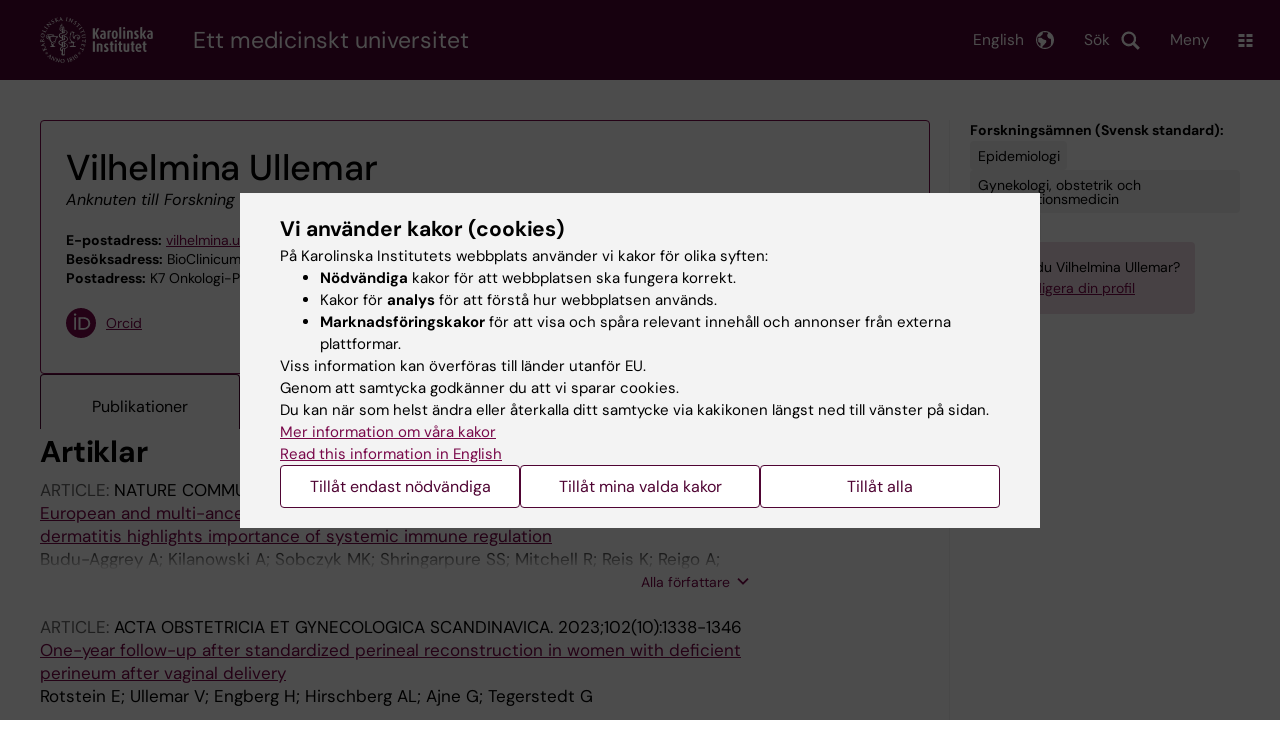

--- FILE ---
content_type: text/html; charset=UTF-8
request_url: https://ki.se/personer/vilhelmina-ullemar
body_size: 97431
content:
<!DOCTYPE html><html lang="sv" dir="ltr" prefix="og: https://ogp.me/ns#"><head><meta charset="utf-8" /><noscript><style>form.antibot * :not(.antibot-message) { display: none !important; }</style></noscript><link rel="canonical" href="https://ki.se/personer/vilhelmina-ullemar" /><meta name="addsearch-custom-field" content="name=Vilhelmina+Ullemar" /><meta name="addsearch-custom-field" content="title=Anknuten+till+Forskning" /><meta name="addsearch-custom-field" content="titles=Anknuten+till+Forskning" /><meta name="addsearch-custom-field" content="email=vilhelmina.ullemar%40ki.se" /><meta name="addsearch-custom-field" content="institution=Institutionen+f%C3%B6r+onkologi-patologi" /><meta name="addsearch-custom-field" content="institutions=Institutionen+f%C3%B6r+onkologi-patologi" /><meta name="Generator" content="Drupal 10 (https://www.drupal.org)" /><meta name="MobileOptimized" content="width" /><meta name="HandheldFriendly" content="true" /><meta name="viewport" content="width=device-width, initial-scale=1.0" /><link rel="alternate" type="application/rss+xml" title="RSS Feed for ki.se" href="https://nyheter.ki.se/latest-news/rss.xml" /><meta http-equiv="x-ua-compatible" content="IE=edge" /><script type="application/ld+json">{"@context":"https:\/\/schema.org","@type":"ProfilePage","mainEntity":{"@type":"Person","name":"Vilhelmina Ullemar","description":"Anknuten till Forskning","sameAs":["https:\/\/orcid.org\/0000-0002-8759-765X"],"knowsAbout":["Epidemiologi","Gynekologi, obstetrik och reproduktionsmedicin","Pediatrik"]}}</script><link rel="alternate" hreflang="en" href="https://ki.se/en/people/vilhelmina-ullemar" /><title>Vilhelmina Ullemar | Karolinska Institutet</title><link rel="stylesheet" media="all" href="/sites/kise/files/css/css_Wnjkw6BHIDNPbrkLJdv7p4_qfcHDGQVf70EQrarOof8.css?delta=0&amp;language=sv&amp;theme=kise&amp;include=eJxFjYEKwyAMRH_ILp8kUUPrjMYlFrZ9_RwdE45weQd3AWPxQ6Y6hOV9jtJcFCVIenbkG97x6Ur2u8rZYYhwQJ3ACL7H7ywB-QKaq7lHwFZ8wgqXU7L8JmcvG1TnlpEbB80FZsCUjFDjsQWWWFbwa_3_JW-V2rmAYctj9n4AcGdNcg" /><link rel="stylesheet" media="all" href="https://cdn.jsdelivr.net/npm/addsearch-search-ui@0.9/dist/addsearch-search-ui.min.css" /><link rel="stylesheet" media="all" href="/sites/kise/files/css/css_t2G6rJ7p3HEy9baazZyUIRTNmUsL-xiEYozzRsmAMmw.css?delta=2&amp;language=sv&amp;theme=kise&amp;include=eJxFjYEKwyAMRH_ILp8kUUPrjMYlFrZ9_RwdE45weQd3AWPxQ6Y6hOV9jtJcFCVIenbkG97x6Ur2u8rZYYhwQJ3ACL7H7ywB-QKaq7lHwFZ8wgqXU7L8JmcvG1TnlpEbB80FZsCUjFDjsQWWWFbwa_3_JW-V2rmAYctj9n4AcGdNcg" /><link rel="stylesheet" media="all" href="/sites/kise/files/css/css_tTcJTcy3zcR2y1PnZ5z39ldVdZuOZS8lNviq1iIj-BE.css?delta=3&amp;language=sv&amp;theme=kise&amp;include=eJxFjYEKwyAMRH_ILp8kUUPrjMYlFrZ9_RwdE45weQd3AWPxQ6Y6hOV9jtJcFCVIenbkG97x6Ur2u8rZYYhwQJ3ACL7H7ywB-QKaq7lHwFZ8wgqXU7L8JmcvG1TnlpEbB80FZsCUjFDjsQWWWFbwa_3_JW-V2rmAYctj9n4AcGdNcg" /><link rel="stylesheet" media="print" href="/sites/kise/files/css/css_tTDz1devFLS1bCbwveaz8OVSm9YnCBlELEe2nCGnvH4.css?delta=4&amp;language=sv&amp;theme=kise&amp;include=eJxFjYEKwyAMRH_ILp8kUUPrjMYlFrZ9_RwdE45weQd3AWPxQ6Y6hOV9jtJcFCVIenbkG97x6Ur2u8rZYYhwQJ3ACL7H7ywB-QKaq7lHwFZ8wgqXU7L8JmcvG1TnlpEbB80FZsCUjFDjsQWWWFbwa_3_JW-V2rmAYctj9n4AcGdNcg" /><link rel="stylesheet" media="all" href="/sites/kise/files/css/css_n04BBx0W1FuToivGyyoTQ_YZp9bmAgAJS0XjVb-pdxU.css?delta=5&amp;language=sv&amp;theme=kise&amp;include=eJxFjYEKwyAMRH_ILp8kUUPrjMYlFrZ9_RwdE45weQd3AWPxQ6Y6hOV9jtJcFCVIenbkG97x6Ur2u8rZYYhwQJ3ACL7H7ywB-QKaq7lHwFZ8wgqXU7L8JmcvG1TnlpEbB80FZsCUjFDjsQWWWFbwa_3_JW-V2rmAYctj9n4AcGdNcg" /><script type="application/json" data-drupal-selector="drupal-settings-json">{"path":{"baseUrl":"\/","pathPrefix":"","currentPath":"personer\/vilhelmina-ullemar","currentPathIsAdmin":false,"isFront":false,"currentLanguage":"sv"},"pluralDelimiter":"\u0003","suppressDeprecationErrors":true,"gtag":{"tagId":"","consentMode":false,"otherIds":[],"events":[],"additionalConfigInfo":[]},"ajaxPageState":{"libraries":"[base64]","theme":"kise","theme_token":null},"ajaxTrustedUrl":[],"gtm":{"tagId":null,"settings":{"data_layer":"dataLayer","include_environment":false},"tagIds":["GTM-T8BVXM"]},"back_to_top":{"back_to_top_button_trigger":100,"back_to_top_speed":1200,"back_to_top_prevent_on_mobile":false,"back_to_top_prevent_in_admin":true,"back_to_top_button_type":"image","back_to_top_button_text":"Tillbaka till toppen"},"clientside_validation_jquery":{"validate_all_ajax_forms":0,"force_validate_on_blur":false,"force_html5_validation":false,"messages":{"required":"This field is required.","remote":"Please fix this field.","email":"Please enter a valid email address.","url":"Please enter a valid URL.","date":"Please enter a valid date.","dateISO":"Please enter a valid date (ISO).","number":"Please enter a valid number.","digits":"Please enter only digits.","equalTo":"Please enter the same value again.","maxlength":"Please enter no more than {0} characters.","minlength":"Please enter at least {0} characters.","rangelength":"Please enter a value between {0} and {1} characters long.","range":"Please enter a value between {0} and {1}.","max":"Please enter a value less than or equal to {0}.","min":"Please enter a value greater than or equal to {0}.","step":"Please enter a multiple of {0}."}},"dataLayer":{"defaultLang":"sv","languages":{"sv":{"id":"sv","name":"Swedish","direction":"ltr","weight":-10},"en":{"id":"en","name":"English","direction":"ltr","weight":-9}}},"ki_user_ref":{"settings":{"endpoint_base":"https:\/\/ki.se\/api\/solr\/v1"}},"tablesorter":{"zebra":1,"odd":"odd","even":"even"},"eu_cookie_compliance":{"cookie_policy_version":"1.0.0","popup_enabled":true,"popup_agreed_enabled":false,"popup_hide_agreed":false,"popup_clicking_confirmation":false,"popup_scrolling_confirmation":false,"popup_html_info":"\u003Cdiv role=\u0022alertdialog\u0022 aria-labelledby=\u0022popup-text\u0022  class=\u0022content-container eu-cookie-compliance-banner eu-cookie-compliance-banner-info eu-cookie-compliance-banner--categories\u0022\u003E\n  \u003Cdiv class=\u0022popup-content info eu-cookie-compliance-content container container--fullwidth\u0022\u003E\n    \u003Cdiv id=\u0022popup-text\u0022 class=\u0022eu-cookie-compliance-message eu-cookie-compliance-layer-1 show\u0022\u003E\n      \u003Ch2\u003EVi anv\u00e4nder kakor (cookies)\u003C\/h2\u003E\n      \u003Cp\u003EP\u00e5 Karolinska Institutets webbplats anv\u00e4nder vi kakor f\u00f6r olika syften:\u003C\/p\u003E\n      \u003Cul\u003E\n        \u003Cli\u003E\u003Cb\u003EN\u00f6dv\u00e4ndiga\u003C\/b\u003E kakor f\u00f6r att webbplatsen ska fungera korrekt.\u003C\/li\u003E\n        \u003Cli\u003EKakor f\u00f6r \u003Cb\u003Eanalys\u003C\/b\u003E f\u00f6r att f\u00f6rst\u00e5 hur webbplatsen anv\u00e4nds.\u003C\/li\u003E\n        \u003Cli\u003E\u003Cb\u003EMarknadsf\u00f6ringskakor\u003C\/b\u003E f\u00f6r att visa och sp\u00e5ra relevant inneh\u00e5ll och annonser fr\u00e5n externa plattformar.\u003C\/li\u003E\n      \u003C\/ul\u003E\n      \u003Cp\u003EViss information kan \u00f6verf\u00f6ras till l\u00e4nder utanf\u00f6r EU.\u003Cbr\u003EGenom att samtycka godk\u00e4nner du att vi sparar cookies.\u003Cbr\u003EDu kan n\u00e4r som helst \u00e4ndra eller \u00e5terkalla ditt samtycke via kakikonen l\u00e4ngst ned till v\u00e4nster p\u00e5 sidan.\u003C\/p\u003E\n                        \u003Cp\u003E\n        \u003Ca href=\u0022https:\/\/ki.se\/information-om-kakor\u0022 lang=\u0022en\u0022\u003EMer information om v\u00e5ra kakor\u003C\/a\u003E\u003Cbr\u003E\n        \u003Ca href=\u0022https:\/\/ki.se\/en\u0022 lang=\u0022en\u0022\u003ERead this information in English\u003C\/a\u003E\n      \u003C\/p\u003E\n    \u003C\/div\u003E\n    \u003Cdiv class=\u0022eu-cookie-compliance-layer-2\u0022\u003E\n      \u003Ch2\u003EHantera dina inst\u00e4llningar f\u00f6r kakor\u003C\/h2\u003E\n      \u003Cp\u003EDu kan v\u00e4lja vilka typer av kakor du vill till\u00e5ta. Ditt samtycke g\u00e4ller f\u00f6r ki.se och kan n\u00e4r som helst \u00e4ndras eller \u00e5terkallas.\u003C\/p\u003E\n      \u003Cp\u003E\n        \u003Ca href=\u0022https:\/\/ki.se\/information-om-kakor\u0022 lang=\u0022en\u0022\u003EMer information om v\u00e5ra kakor\u003C\/a\u003E\u003Cbr\u003E\n      \u003C\/p\u003E\n    \u003C\/div\u003E\n          \u003Cdiv id=\u0022eu-cookie-compliance-categories\u0022 class=\u0022eu-cookie-compliance-categories\u0022\u003E\n                              \u003Cdiv class=\u0022eu-cookie-compliance-category-first\u0022\u003E\n              \u003Cdiv class=\u0022eu-cookie-compliance-category\u0022\u003E\n\n                \u003Cdiv\u003E\n                  \u003Cp\u003E\u003Cb\u003EN\u00f6dv\u00e4ndiga\u003C\/b\u003E\u003C\/p\u003E\n                                      \u003Cp class=\u0022eu-cookie-compliance-category-description\u0022\u003EKr\u00e4vs f\u00f6r att webbplatsen ska fungera korrekt. De m\u00f6jligg\u00f6r grundl\u00e4ggande funktioner som navigering, s\u00e4ker inloggning och formul\u00e4rhantering. Dessa kakor kan inte st\u00e4ngas av.\u003C\/p\u003E\n                                  \u003C\/div\u003E\n\n                \u003Cdiv class=\u0022eu-cookie-compliance-category-input\u0022\u003E\n                  \u003Cinput type=\u0022checkbox\u0022 name=\u0022cookie-categories\u0022\n                        id=\u0022cookie-category-essential\u0022\n                        value=\u0022essential\u0022\n                     checked                      disabled  \u003E\n                  \u003Clabel for=\u0022cookie-category-essential\u0022\u003E\n                  Till\u00e5t n\u00f6dv\u00e4ndiga\n                  \u003C\/label\u003E\n                \u003C\/div\u003E\n              \u003C\/div\u003E\n            \u003C\/div\u003E\n                                                              \u003Cdiv class=\u0022eu-cookie-compliance-category-rest\u0022\u003E\n                                                          \u003Cdiv class=\u0022eu-cookie-compliance-category\u0022\u003E\n\n                \u003Cdiv\u003E\n                  \u003Cp\u003E\u003Cb\u003EAnalys\u003C\/b\u003E\u003C\/p\u003E\n                                      \u003Cp class=\u0022eu-cookie-compliance-category-description\u0022\u003EHj\u00e4lper oss att f\u00f6rst\u00e5 hur webbplatsen anv\u00e4nds, s\u00e5 att vi kan f\u00f6rb\u00e4ttra inneh\u00e5ll och funktioner. Vi anv\u00e4nder verktyg som Google Analytics och Silktide. Viss anonym information kan \u00f6verf\u00f6ras till l\u00e4nder utanf\u00f6r EU.\u003C\/p\u003E\n                                  \u003C\/div\u003E\n\n                \u003Cdiv class=\u0022eu-cookie-compliance-category-input\u0022\u003E\n                  \u003Cinput type=\u0022checkbox\u0022 name=\u0022cookie-categories\u0022\n                        id=\u0022cookie-category-analytics\u0022\n                        value=\u0022analytics\u0022\n                                         \u003E\n                  \u003Clabel for=\u0022cookie-category-analytics\u0022\u003E\n                  Till\u00e5t analys\n                  \u003C\/label\u003E\n                \u003C\/div\u003E\n              \u003C\/div\u003E\n                                                \u003Cdiv class=\u0022eu-cookie-compliance-category\u0022\u003E\n\n                \u003Cdiv\u003E\n                  \u003Cp\u003E\u003Cb\u003EMarknadsf\u00f6ring\u003C\/b\u003E\u003C\/p\u003E\n                                      \u003Cp class=\u0022eu-cookie-compliance-category-description\u0022\u003EAnv\u00e4nds f\u00f6r att visa inneh\u00e5ll och annonser som \u00e4r relevanta f\u00f6r dig, baserat p\u00e5 hur du anv\u00e4nder v\u00e5r webbplats. Vi anv\u00e4nder verktyg fr\u00e5n externa plattformar f\u00f6r att m\u00e4ta annonsers effekt och rikta inneh\u00e5ll p\u00e5 sociala medier. Viss information kan \u00f6verf\u00f6ras till l\u00e4nder utanf\u00f6r EU.\u003C\/p\u003E\n                                  \u003C\/div\u003E\n\n                \u003Cdiv class=\u0022eu-cookie-compliance-category-input\u0022\u003E\n                  \u003Cinput type=\u0022checkbox\u0022 name=\u0022cookie-categories\u0022\n                        id=\u0022cookie-category-marketing\u0022\n                        value=\u0022marketing\u0022\n                                         \u003E\n                  \u003Clabel for=\u0022cookie-category-marketing\u0022\u003E\n                  Till\u00e5t marknadsf\u00f6ring\n                  \u003C\/label\u003E\n                \u003C\/div\u003E\n              \u003C\/div\u003E\n                              \u003C\/div\u003E\n      \u003C\/div\u003E\n        \u003Cdiv class=\u0022popup-actions\u0022\u003E\n                        \u003Cbutton type=\u0022button\u0022 class=\u0022eu-cookie-compliance-save-preferences-button\u0022\u003ETill\u00e5t endast n\u00f6dv\u00e4ndiga\u003C\/button\u003E\n                \u003Cbutton type=\u0022button\u0022 data-show-cookie-categories\u003ETill\u00e5t mina valda kakor\u003C\/button\u003E\n              \u003Cbutton type=\u0022button\u0022 class=\u0022agree-button\u0022\u003ETill\u00e5t alla\u003C\/button\u003E\n      \u003Ca href=\u0022https:\/\/ki.se\/\u0022 class=\u0022eu-cookie-compliance-start-link button\u0022\u003E\u00c5terg\u00e5 till startsidan\u003C\/a\u003E\n    \u003C\/div\u003E\n  \u003C\/div\u003E\n\u003C\/div\u003E","use_mobile_message":false,"mobile_popup_html_info":"\u003Cdiv role=\u0022alertdialog\u0022 aria-labelledby=\u0022popup-text\u0022  class=\u0022content-container eu-cookie-compliance-banner eu-cookie-compliance-banner-info eu-cookie-compliance-banner--categories\u0022\u003E\n  \u003Cdiv class=\u0022popup-content info eu-cookie-compliance-content container container--fullwidth\u0022\u003E\n    \u003Cdiv id=\u0022popup-text\u0022 class=\u0022eu-cookie-compliance-message eu-cookie-compliance-layer-1 show\u0022\u003E\n      \u003Ch2\u003EVi anv\u00e4nder kakor (cookies)\u003C\/h2\u003E\n      \u003Cp\u003EP\u00e5 Karolinska Institutets webbplats anv\u00e4nder vi kakor f\u00f6r olika syften:\u003C\/p\u003E\n      \u003Cul\u003E\n        \u003Cli\u003E\u003Cb\u003EN\u00f6dv\u00e4ndiga\u003C\/b\u003E kakor f\u00f6r att webbplatsen ska fungera korrekt.\u003C\/li\u003E\n        \u003Cli\u003EKakor f\u00f6r \u003Cb\u003Eanalys\u003C\/b\u003E f\u00f6r att f\u00f6rst\u00e5 hur webbplatsen anv\u00e4nds.\u003C\/li\u003E\n        \u003Cli\u003E\u003Cb\u003EMarknadsf\u00f6ringskakor\u003C\/b\u003E f\u00f6r att visa och sp\u00e5ra relevant inneh\u00e5ll och annonser fr\u00e5n externa plattformar.\u003C\/li\u003E\n      \u003C\/ul\u003E\n      \u003Cp\u003EViss information kan \u00f6verf\u00f6ras till l\u00e4nder utanf\u00f6r EU.\u003Cbr\u003EGenom att samtycka godk\u00e4nner du att vi sparar cookies.\u003Cbr\u003EDu kan n\u00e4r som helst \u00e4ndra eller \u00e5terkalla ditt samtycke via kakikonen l\u00e4ngst ned till v\u00e4nster p\u00e5 sidan.\u003C\/p\u003E\n                        \u003Cp\u003E\n        \u003Ca href=\u0022https:\/\/ki.se\/information-om-kakor\u0022 lang=\u0022en\u0022\u003EMer information om v\u00e5ra kakor\u003C\/a\u003E\u003Cbr\u003E\n        \u003Ca href=\u0022https:\/\/ki.se\/en\u0022 lang=\u0022en\u0022\u003ERead this information in English\u003C\/a\u003E\n      \u003C\/p\u003E\n    \u003C\/div\u003E\n    \u003Cdiv class=\u0022eu-cookie-compliance-layer-2\u0022\u003E\n      \u003Ch2\u003EHantera dina inst\u00e4llningar f\u00f6r kakor\u003C\/h2\u003E\n      \u003Cp\u003EDu kan v\u00e4lja vilka typer av kakor du vill till\u00e5ta. Ditt samtycke g\u00e4ller f\u00f6r ki.se och kan n\u00e4r som helst \u00e4ndras eller \u00e5terkallas.\u003C\/p\u003E\n      \u003Cp\u003E\n        \u003Ca href=\u0022https:\/\/ki.se\/information-om-kakor\u0022 lang=\u0022en\u0022\u003EMer information om v\u00e5ra kakor\u003C\/a\u003E\u003Cbr\u003E\n      \u003C\/p\u003E\n    \u003C\/div\u003E\n          \u003Cdiv id=\u0022eu-cookie-compliance-categories\u0022 class=\u0022eu-cookie-compliance-categories\u0022\u003E\n                              \u003Cdiv class=\u0022eu-cookie-compliance-category-first\u0022\u003E\n              \u003Cdiv class=\u0022eu-cookie-compliance-category\u0022\u003E\n\n                \u003Cdiv\u003E\n                  \u003Cp\u003E\u003Cb\u003EN\u00f6dv\u00e4ndiga\u003C\/b\u003E\u003C\/p\u003E\n                                      \u003Cp class=\u0022eu-cookie-compliance-category-description\u0022\u003EKr\u00e4vs f\u00f6r att webbplatsen ska fungera korrekt. De m\u00f6jligg\u00f6r grundl\u00e4ggande funktioner som navigering, s\u00e4ker inloggning och formul\u00e4rhantering. Dessa kakor kan inte st\u00e4ngas av.\u003C\/p\u003E\n                                  \u003C\/div\u003E\n\n                \u003Cdiv class=\u0022eu-cookie-compliance-category-input\u0022\u003E\n                  \u003Cinput type=\u0022checkbox\u0022 name=\u0022cookie-categories\u0022\n                        id=\u0022cookie-category-essential\u0022\n                        value=\u0022essential\u0022\n                     checked                      disabled  \u003E\n                  \u003Clabel for=\u0022cookie-category-essential\u0022\u003E\n                  Till\u00e5t n\u00f6dv\u00e4ndiga\n                  \u003C\/label\u003E\n                \u003C\/div\u003E\n              \u003C\/div\u003E\n            \u003C\/div\u003E\n                                                              \u003Cdiv class=\u0022eu-cookie-compliance-category-rest\u0022\u003E\n                                                          \u003Cdiv class=\u0022eu-cookie-compliance-category\u0022\u003E\n\n                \u003Cdiv\u003E\n                  \u003Cp\u003E\u003Cb\u003EAnalys\u003C\/b\u003E\u003C\/p\u003E\n                                      \u003Cp class=\u0022eu-cookie-compliance-category-description\u0022\u003EHj\u00e4lper oss att f\u00f6rst\u00e5 hur webbplatsen anv\u00e4nds, s\u00e5 att vi kan f\u00f6rb\u00e4ttra inneh\u00e5ll och funktioner. Vi anv\u00e4nder verktyg som Google Analytics och Silktide. Viss anonym information kan \u00f6verf\u00f6ras till l\u00e4nder utanf\u00f6r EU.\u003C\/p\u003E\n                                  \u003C\/div\u003E\n\n                \u003Cdiv class=\u0022eu-cookie-compliance-category-input\u0022\u003E\n                  \u003Cinput type=\u0022checkbox\u0022 name=\u0022cookie-categories\u0022\n                        id=\u0022cookie-category-analytics\u0022\n                        value=\u0022analytics\u0022\n                                         \u003E\n                  \u003Clabel for=\u0022cookie-category-analytics\u0022\u003E\n                  Till\u00e5t analys\n                  \u003C\/label\u003E\n                \u003C\/div\u003E\n              \u003C\/div\u003E\n                                                \u003Cdiv class=\u0022eu-cookie-compliance-category\u0022\u003E\n\n                \u003Cdiv\u003E\n                  \u003Cp\u003E\u003Cb\u003EMarknadsf\u00f6ring\u003C\/b\u003E\u003C\/p\u003E\n                                      \u003Cp class=\u0022eu-cookie-compliance-category-description\u0022\u003EAnv\u00e4nds f\u00f6r att visa inneh\u00e5ll och annonser som \u00e4r relevanta f\u00f6r dig, baserat p\u00e5 hur du anv\u00e4nder v\u00e5r webbplats. Vi anv\u00e4nder verktyg fr\u00e5n externa plattformar f\u00f6r att m\u00e4ta annonsers effekt och rikta inneh\u00e5ll p\u00e5 sociala medier. Viss information kan \u00f6verf\u00f6ras till l\u00e4nder utanf\u00f6r EU.\u003C\/p\u003E\n                                  \u003C\/div\u003E\n\n                \u003Cdiv class=\u0022eu-cookie-compliance-category-input\u0022\u003E\n                  \u003Cinput type=\u0022checkbox\u0022 name=\u0022cookie-categories\u0022\n                        id=\u0022cookie-category-marketing\u0022\n                        value=\u0022marketing\u0022\n                                         \u003E\n                  \u003Clabel for=\u0022cookie-category-marketing\u0022\u003E\n                  Till\u00e5t marknadsf\u00f6ring\n                  \u003C\/label\u003E\n                \u003C\/div\u003E\n              \u003C\/div\u003E\n                              \u003C\/div\u003E\n      \u003C\/div\u003E\n        \u003Cdiv class=\u0022popup-actions\u0022\u003E\n                        \u003Cbutton type=\u0022button\u0022 class=\u0022eu-cookie-compliance-save-preferences-button\u0022\u003ETill\u00e5t endast n\u00f6dv\u00e4ndiga\u003C\/button\u003E\n                \u003Cbutton type=\u0022button\u0022 data-show-cookie-categories\u003ETill\u00e5t mina valda kakor\u003C\/button\u003E\n              \u003Cbutton type=\u0022button\u0022 class=\u0022agree-button\u0022\u003ETill\u00e5t alla\u003C\/button\u003E\n      \u003Ca href=\u0022https:\/\/ki.se\/\u0022 class=\u0022eu-cookie-compliance-start-link button\u0022\u003E\u00c5terg\u00e5 till startsidan\u003C\/a\u003E\n    \u003C\/div\u003E\n  \u003C\/div\u003E\n\u003C\/div\u003E","mobile_breakpoint":768,"popup_html_agreed":false,"popup_use_bare_css":true,"popup_height":"auto","popup_width":"100%","popup_delay":1,"popup_link":"https:\/\/ki.se\/ki\/om-webbplatsen#heading-3","popup_link_new_window":false,"popup_position":false,"fixed_top_position":false,"popup_language":"sv","store_consent":false,"better_support_for_screen_readers":false,"cookie_name":"","reload_page":false,"domain":"ki.se","domain_all_sites":true,"popup_eu_only":false,"popup_eu_only_js":false,"cookie_lifetime":365,"cookie_session":0,"set_cookie_session_zero_on_disagree":0,"disagree_do_not_show_popup":false,"method":"categories","automatic_cookies_removal":false,"allowed_cookies":"","withdraw_markup":"\u003Cdiv role=\u0022alertdialog\u0022 aria-labelledby=\u0022popup-text\u0022 class=\u0022content-container eu-cookie-withdraw-banner\u0022\u003E\n  \u003Cdiv class=\u0022popup-content info eu-cookie-compliance-content container container--fullwidth\u0022\u003E\n    \u003Cdiv id=\u0022popup-text\u0022 class=\u0022eu-cookie-compliance-message\u0022\u003E\n      KI webbplats sparar inga kakor p\u00e5 din dator utan ditt samtycke. Vi ger dig ocks\u00e5 m\u00f6jlighet att \u00e5ngra ditt samtycke.\n    \u003C\/div\u003E\n    \u003Cdiv id=\u0022popup-buttons\u0022 class=\u0022eu-cookie-compliance-buttons\u0022\u003E\n      \u003Cbutton type=\u0022button\u0022 class=\u0022eu-cookie-withdraw-button\u0022\u003E\u00c5terkalla samtycke\u003C\/button\u003E\n    \u003C\/div\u003E\n  \u003C\/div\u003E\n\u003C\/div\u003E","withdraw_enabled":true,"reload_options":0,"reload_routes_list":"","withdraw_button_on_info_popup":false,"cookie_categories":["essential","analytics","marketing"],"cookie_categories_details":{"essential":{"uuid":"f16ef2cf-0350-4b98-979b-9620d2885aa6","langcode":"sv","status":true,"dependencies":[],"id":"essential","label":"N\u00f6dv\u00e4ndiga","description":"Kr\u00e4vs f\u00f6r att webbplatsen ska fungera korrekt. De m\u00f6jligg\u00f6r grundl\u00e4ggande funktioner som navigering, s\u00e4ker inloggning och formul\u00e4rhantering. Dessa kakor kan inte st\u00e4ngas av.","checkbox_default_state":"required","weight":-9},"analytics":{"uuid":"d794be30-3f8f-47c1-8144-fffd1649c520","langcode":"sv","status":true,"dependencies":[],"id":"analytics","label":"Analys","description":"Hj\u00e4lper oss att f\u00f6rst\u00e5 hur webbplatsen anv\u00e4nds, s\u00e5 att vi kan f\u00f6rb\u00e4ttra inneh\u00e5ll och funktioner. Vi anv\u00e4nder verktyg som Google Analytics och Silktide. Viss anonym information kan \u00f6verf\u00f6ras till l\u00e4nder utanf\u00f6r EU.","checkbox_default_state":"unchecked","weight":-8},"marketing":{"uuid":"5d0772c3-e144-43a8-9395-0bc6a61739b6","langcode":"sv","status":true,"dependencies":[],"id":"marketing","label":"Marknadsf\u00f6ring","description":"Anv\u00e4nds f\u00f6r att visa inneh\u00e5ll och annonser som \u00e4r relevanta f\u00f6r dig, baserat p\u00e5 hur du anv\u00e4nder v\u00e5r webbplats. Vi anv\u00e4nder verktyg fr\u00e5n externa plattformar f\u00f6r att m\u00e4ta annonsers effekt och rikta inneh\u00e5ll p\u00e5 sociala medier. Viss information kan \u00f6verf\u00f6ras till l\u00e4nder utanf\u00f6r EU.","checkbox_default_state":"unchecked","weight":-7}},"enable_save_preferences_button":true,"cookie_value_disagreed":"0","cookie_value_agreed_show_thank_you":"1","cookie_value_agreed":"2","containing_element":"body","settings_tab_enabled":true,"olivero_primary_button_classes":"","olivero_secondary_button_classes":"","close_button_action":"close_banner","open_by_default":true,"modules_allow_popup":true,"hide_the_banner":false,"geoip_match":true,"unverified_scripts":[]},"kiMenu":{"hostKey":"kise","hosts":{"kise":"https:\/\/ki.se","education":"https:\/\/utbildning.ki.se","news":"https:\/\/nyheter.ki.se","staff":"https:\/\/medarbetare.ki.se"}},"berzeliusCore":{"newsEndpointBase":"https:\/\/nyheter.ki.se","staffEndpointBase":"https:\/\/medarbetare.ki.se"},"csp":{"nonce":"4QuVkVVG8rzl5EfSIY1ssQ"},"user":{"uid":0,"permissionsHash":"2e8525d84f0a0717f03ba5a9afb826cbce9bc26e75a3209ab1791a927e5cc8dd"}}</script><script src="/sites/kise/files/js/js_iJX4Xb1wswr04OWDktoaXXT3NDRHELZzwz4hSb5v8RI.js?scope=header&amp;delta=0&amp;language=sv&amp;theme=kise&amp;include=[base64]"></script><script src="/modules/contrib/google_tag/js/gtag.js?t9a3id"></script><script src="/modules/contrib/google_tag/js/gtm.js?t9a3id"></script><script src="/sites/kise/files/js/js_naWJ056zqxHckz-9OFhz4p9scZUWYCzqgLfri2VLNtk.js?scope=header&amp;delta=3&amp;language=sv&amp;theme=kise&amp;include=[base64]"></script><link rel="preload" href="/themes/custom/theorell/fonts/DMSans-Regular.woff2" as="font" type="font/woff2" crossorigin="anonymous"><link rel="preload" href="/themes/custom/theorell/fonts/DMSans-Medium.woff2" as="font" type="font/woff2" crossorigin="anonymous"><link rel="apple-touch-icon" sizes="180x180" href="/themes/custom/theorell/images/favicon/apple-touch-icon.png"><link rel="icon" type="image/png" sizes="32x32" href="/themes/custom/theorell/images/favicon/favicon-32x32.png"><link rel="icon" type="image/png" sizes="16x16" href="/themes/custom/theorell/images/favicon/favicon-16x16.png"><link rel="manifest" href="/themes/custom/theorell/images/favicon/manifest.json"><link rel="mask-icon" href="/themes/custom/theorell/images/favicon/safari-pinned-tab.svg" color="#4F0433"><link rel="shortcut icon" href="/themes/custom/theorell/images/favicon/favicon.ico"><meta name="msapplication-config" content="/themes/custom/theorell/images/favicon/browserconfig.xml"><meta name="theme-color" content="#4F0433"><meta name="referrer" content="no-referrer"></head><body class="path-personer"><div class="cover-mask" id="cover_mask"></div> <nav aria-label="Skip to main content"> <a accesskey="s" href="#main-content" class="visually-hidden focusable"> Skip to main content </a> </nav> <noscript><iframe src="https://www.googletagmanager.com/ns.html?id=GTM-T8BVXM"
height="0" width="0" style="display:none;visibility:hidden"></iframe></noscript><div class="dialog-off-canvas-main-canvas" data-off-canvas-main-canvas><div class="container container--layout"> <img loading="lazy" style="display: none" class="print-visible" alt="Karolinska Institutet logo" src="/themes/custom/theorell/dist/images/ki-logo-header.png"><header class="site-header" id="site_header"><div class="search_header"><div class="ki-addsearch-components"><div class="ki-addsearch-top-wrapper"><div id="searchfield-container"></div><div id="autocomplete-container"></div></div></div><div id="close-form_search" class="item close_icon">Stäng</div></div><div><div class="container container--fullwidth--bleed-right top"><div class="block block--sitebranding-logo"> <a accesskey="1" href="https://ki.se" title="Home" rel="home"> <img width="113" height="46" src="/themes/custom/kise/logo.svg" alt="Home"> </a></div><div class="page-title"> Ett medicinskt universitet</div><div class="utilities"><div tabindex="0" id="header-search-btn" class="item search_icon"> Sök</div><ul class="language-menu" tabindex="0"><li> <span class="language-menu__button">English</span><ul><li> <a id="language-version" href="/en/people/vilhelmina-ullemar"> <span> This page in English </span> </a></li><li> <a href="/en"> ki.se start page </a></li></ul></li></ul><div tabindex="0" class="burger" id="main-menu_toggle" data-cross-menu-toggle-load> Meny</div></div></div></div><div id="ki_menu" class="ki-menu" data-kimenu> <button id="ki_menu_close" class="ki-menu__close"><span>Stäng</span></button><div class="ki-menu__trail-wrapper"></div><div class="ki-menu__menu"><div class="ki-menu--list"><ul><li> <a href="https://utbildning.ki.se" class="">Utbildning</a> <button data-expand="kise:1cedfc84-0720-4bf2-b569-e13e586c42b1"></button></li><li> <a href="https://utbildning.ki.se/forskarutbildning-vid-karolinska-institutet" class="">Forskarutbildning</a> <button data-expand="education:4"></button></li><li> <a href="https://ki.se/forskning" class="">Forskning</a> <button data-expand="kise:18364"></button></li><li> <a href="https://ki.se/om-ki" class="">Om KI</a> <button data-expand="kise:c845a7e3-be78-4193-9906-b045fc356923"></button></li></ul><div class="ki-menu__heading">Om du är</div><ul><li> <a href="https://medarbetare.ki.se" class="">Medarbetare</a> <button data-expand="staff:main"></button></li><li> <a href="https://utbildning.ki.se/student-pa-ki" class="">Student på KI</a> <button data-expand="education:455"></button></li></ul><div class="ki-menu__heading">Gå direkt till</div><ul><li> <a href="https://kib.ki.se" class="">Universitetsbiblioteket</a></li><li> <a href="https://nyheter.ki.se" class="">Nyheter</a></li><li> <a href="https://nyheter.ki.se/ki-kalendern" class="">Kalender</a></li></ul></div></div></div><div class="container container--fullwidth bottom"><div class="page-title-mobile"><div class="page-title"> Ett medicinskt universitet</div></div></div></header><div data-drupal-messages-fallback class="hidden"></div> <main class="container"> <a id="main-content" tabindex="-1"></a><div class="rims-profile rims-profile-page-container"> <article><div class="rims-profile-card no-image"><div class="rims-profile-card__heading"><div class="rims-profile-card__heading-top"><h1>Vilhelmina Ullemar</h1><div class="rims-profile-card__heading-roles"> <span class="rims-profile-card__heading-role">Anknuten till Forskning</span></div></div></div><div class="rims-profile-card__contact"><div><b>E-postadress:</b> <a href="mailto:vilhelmina.ullemar@ki.se">vilhelmina.ullemar@ki.se</a></div><div><b>Besöksadress:</b> BioClinicum J 5:30 Visionsgatan 4, 17164 Solna</div><div><b>Postadress:</b> K7 Onkologi-Patologi, K7 Forskning Rodriguez-Wallberg, 171 77 Stockholm</div></div><div class="rims-profile-card__department"> <b>Del av:</b><div class="rims-profile-card__department-hierarchy"><ul><li class="level-1"> <a href="https://ki.se/onkpat">Institutionen för onkologi-patologi</a></li><li class="level-2"> <a href="/forskning/forskningsomraden-centrum-och-natverk/forskargrupper/translationellt-fertilitetsbevarande-kenny-rodriguez-wallbergs-forskargrupp-0" hreflang="sv">Translationellt fertilitetsbevarande – Kenny Rodriguez-Wallbergs forskargrupp</a></li></ul></div></div><div class="rims-profile-card__social"><ul><li class="orcid-icon"><a href="https://orcid.org/0000-0002-8759-765X">Orcid</a></li></ul></div></div><ul rims-tabs><li><a href="#publications" data-tabby-default="">Publikationer</a></li><li><a href="#cv">CV</a></li><li data-tab-has-content="false"><a href="#outreach">Populärvetenskap och samverkan</a></li></ul><div id="publications"><div class="rims-profile-section"><h2>Artiklar</h2><div class="rims-profile-section__content"><ul class="rims-list no-bullets"><li class="rims-list__item"><div class="rims-publication"><div> <span class="rims-publication__type"> Article: </span> <span class="rims-publication__journal"> NATURE COMMUNICATIONS. </span> 2023;14(1):6172</div><div> <a href="https://www.ncbi.nlm.nih.gov/pubmed/37794016"> European and multi-ancestry genome-wide association meta-analysis of atopic dermatitis highlights importance of systemic immune regulation </a></div><div id="p-789238" class="rims-publication__authors ">Budu-Aggrey A; Kilanowski A; Sobczyk MK; Shringarpure SS; Mitchell R; Reis K; Reigo A; Maegi R; Nelis M; Tanaka N; Brumpton BM; Thomas LF; Sole-Navais P; Flatley C; Espuela-Ortiz A; Herrera-Luis E; Lominchar JVT; Bork-Jensen J; Marenholz I; Arnau-Soler A; Jeong A; Fawcett KA; Baurecht H; Rodriguez E; Alves AC; Kumar A; Sleiman PM; Chang X; Medina-Gomez C; Hu C; Xu C-J; Qi C; El-Heis S; Titcombe P; Antoun E; Fadista J; Wang CA; Thiering E; Wu B; Kress S; Kothalawala DM; Kadalayil L; Duan J; Zhang H; Hadebe S; Hoffmann T; Jorgenson E; Choquet H; Risch N; Njolstad P; Andreassen OA; Johansson S; Almqvist C; Gong T; Ullemar V; Karlsson R; Magnusson PKE; Szwajda A; Burchard EG; Thyssen JP; Hansen T; Karhus LL; Dantoft TM; Jeanrenaud ACSN; Ghauri A; Arnold A; Homuth G; Lau S; Noethen MM; Huebner N; Imboden M; Visconti A; Falchi M; Bataille V; Hysi P; Ballardini N; Boomsma DI; Hottenga JJ; Mueller-Nurasyid M; Ahluwalia TS; Stokholm J; Chawes B; Schoos A-MM; Esplugues A; Bustamante M; Raby B; Arshad S; German C; Esko T; Milani LA; Metspalu A; Terao C; Abuabara K; Loset M; Hveem K; Jacobsson B; Pino-Yanes M; Strachan DP; Grarup N; Linneberg A; Lee Y-A; Probst-Hensch N; Weidinger S; Jarvelin M-R; Melen E; Hakonarson H; Irvine AD; Jarvis D; Nijsten T; Duijts L; Vonk JM; Koppelmann GH; Godfrey KM; Barton SJ; Feenstra B; Pennell CE; Sly PD; Holt PG; Williams LK; Bisgaard H; Bonnelykke K; Curtin J; Simpson A; Murray C; Schikowski T; Bunyavanich S; Weiss ST; Holloway JW; Min JL; Brown SJ; Standl M; Paternoster L</div></div></li><li class="rims-list__item"><div class="rims-publication"><div> <span class="rims-publication__type"> Article: </span> <span class="rims-publication__journal"> ACTA OBSTETRICIA ET GYNECOLOGICA SCANDINAVICA. </span> 2023;102(10):1338-1346</div><div> <a href="https://www.ncbi.nlm.nih.gov/pubmed/37594200"> One-year follow-up after standardized perineal reconstruction in women with deficient perineum after vaginal delivery </a></div><div id="p-632359" class="rims-publication__authors ">Rotstein E; Ullemar V; Engberg H; Hirschberg AL; Ajne G; Tegerstedt G</div></div></li><li class="rims-list__item"><div class="rims-publication"><div> <span class="rims-publication__type"> Article: </span> <span class="rims-publication__journal"> CLINICAL EPIGENETICS. </span> 2023;15(1):148</div><div> <a href="https://www.ncbi.nlm.nih.gov/pubmed/37697338"> Analysis of DNA methylation at birth and in childhood reveals changes associated with season of birth and latitude </a></div><div id="p-635046" class="rims-publication__authors ">Kadalayil L; Alam MZ; White CH; Ghantous A; Walton E; Gruzieva O; Merid SK; Kumar A; Roy RP; Solomon O; Huen K; Eskenazi B; Rzehak P; Grote V; Langhendries J-P; Verduci E; Ferre N; Gruszfeld D; Gao L; Guan W; Zeng X; Schisterman EF; Dou JF; Bakulski KM; Feinberg JI; Soomro MH; Pesce G; Baiz N; Isaevska E; Plusquin M; Vafeiadi M; Roumeliotaki T; Langie SAS; Standaert A; Allard C; Perron P; Bouchard L; van Meel ER; Felix JF; Jaddoe VWV; Yousefi PD; Ramlau-Hansen CH; Relton CL; Tobi EW; Starling AP; Yang IV; Llambrich M; Santorelli G; Lepeule J; Salas LA; Bustamante M; Ewart SL; Zhang H; Karmaus W; Roeder S; Zenclussen AC; Jin J; Nystad W; Page CM; Magnus M; Jima DD; Hoyo C; Maguire RL; Kvist T; Czamara D; Raikkonen K; Gong T; Ullemar V; Rifas-Shiman SL; Oken E; Almqvist C; Karlsson R; Lahti J; Murphy SK; Haberg SE; London S; Herberth G; Arshad H; Sunyer J; Grazuleviciene R; Dabelea D; Steegers-Theunissen RPM; Nohr EA; Sorensen TIA; Duijts L; Hivert M-F; Nelen V; Popovic M; Kogevinas M; Nawrot TS; Herceg Z; Annesi-Maesano I; Fallin MD; Yeung E; Breton CV; Koletzko B; Holland N; Wiemels JL; Melen E; Sharp GC; Silver MJ; Rezwan FI; Holloway JW</div></div></li><li class="rims-list__item"><div class="rims-publication"><div> <span class="rims-publication__type"> Article: </span> <span class="rims-publication__journal"> ACTA OBSTETRICIA ET GYNECOLOGICA SCANDINAVICA. </span> 2023;102(9):1236-1242</div><div> <a href="https://www.ncbi.nlm.nih.gov/pubmed/37475151"> Three-dimensional endovaginal ultrasound assessment using the levator ani deficiency score in primiparas: A replication study </a></div><div id="p-680480" class="rims-publication__authors ">Rotstein E; Ullemar V; Starck M; Tegerstedt G</div></div></li><li class="rims-list__item"><div class="rims-publication"><div> <span class="rims-publication__type"> Article: </span> <span class="rims-publication__journal"> INTERNATIONAL JOURNAL OF OBESITY. </span> 2022;46(10):1901-1909</div><div> <a href="https://www.ncbi.nlm.nih.gov/pubmed/35945263"> Changing genetic architecture of body mass index from infancy to early adulthood: an individual based pooled analysis of 25 twin cohorts </a></div><div id="p-451622" class="rims-publication__authors ">Silventoinen K; Li W; Jelenkovic A; Sund R; Yokoyama Y; Aaltonen S; Piirtola M; Sugawara M; Tanaka M; Matsumoto S; Baker LA; Tuvblad C; Tynelius P; Rasmussen F; Craig JM; Saffery R; Willemsen G; Bartels M; van Beijsterveldt CEM; Martin NG; Medland SE; Montgomery GW; Lichtenstein P; Krueger RF; McGue M; Pahlen S; Christensen K; Skytthe A; Kyvik KO; Saudino KJ; Dubois L; Boivin M; Brendgen M; Dionne G; Vitaro F; Ullemar V; Almqvist C; Magnusson PKE; Corley RP; Huibregtse BM; Knafo-Noam A; Mankuta D; Abramson L; Haworth CMA; Plomin R; Bjerregaard-Andersen M; Beck-Nielsen H; Sodemann M; Duncan GE; Buchwald D; Burt SA; Klump KL; Llewellyn CH; Fisher A; Boomsma DI; Sorensen TIA; Kaprio J</div></div></li><li class="rims-list__item"><div class="rims-publication"><div> <span class="rims-publication__type"> Article: </span> <span class="rims-publication__journal"> NATURE COMMUNICATIONS. </span> 2021;12(1):6618</div><div> <a href="https://www.ncbi.nlm.nih.gov/pubmed/34785669"> Rare variant analysis in eczema identifies exonic variants in <i>DUSP1</i>, <i>NOTCH4</i> and <i>SLC9A4</i> </a></div><div id="p-457563" class="rims-publication__authors ">Grosche S; Marenholz I; Esparza-Gordillo J; Arnau-Soler A; Pairo-Castineira E; Rueschendorf F; Ahluwalia TS; Almqvist C; Arnold A; Baurecht H; Bisgaard H; Bonnelykke K; Brown SJ; Bustamante M; Curtin JA; Custovic A; Dharmage SC; Esplugues A; Falchi M; Fernandez-Orth D; Ferreira MAR; Franke A; Gerdes S; Gieger C; Hakonarson H; Holt PG; Homuth G; Hubner N; Hysi PG; Jarvelin M-R; Karlsson R; Koppelman GH; Lau S; Lutz M; Magnusson PKE; Marks GB; Mueller-Nurasyid M; Noethen MM; Paternoster L; Pennell CE; Peters A; Rawlik K; Robertson CF; Rodriguez E; Sebert S; Simpson A; Sleiman PMA; Standl M; Stoelzl D; Strauch K; Szwajda A; Tenesa A; Thompson PJ; Ullemar V; Visconti A; Vonk JM; Wang CA; Weidinger S; Wielscher M; Worth CL; Xu C-J; Lee Y-A</div></div></li><li class="rims-list__item"><div class="rims-publication"><div> <span class="rims-publication__type"> Article: </span> <span class="rims-publication__journal"> GENOME MEDICINE. </span> 2020;12(1):105</div><div> <a href="https://www.ncbi.nlm.nih.gov/pubmed/33239103"> DNA methylation and body mass index from birth to adolescence: meta-analyses of epigenome-wide association studies </a></div><div id="p-466323" class="rims-publication__authors ">Vehmeijer FOL; Kuepers LK; Sharp GC; Salas LA; Lent S; Jima DD; Tindula G; Reese S; Qi C; Gruzieva O; Page C; Rezwan FI; Melton PE; Nohr E; Escaramis G; Rzehak P; Heiskala A; Gong T; Tuominen ST; Gao L; Ross JP; Starling AP; Holloway JW; Yousefi P; Aasvang GM; Beilin LJ; Bergstrom A; Binder E; Chatzi L; Corpeleijn E; Czamara D; Eskenazi B; Ewart S; Ferre N; Grote V; Gruszfeld D; Haberg SE; Hoyo C; Huen K; Karlsson R; Kull I; Langhendries J-P; Lepeule J; Magnus MC; Maguire RL; Molloy PL; Monnereau C; Mori TA; Oken E; Raikkonen K; Rifas-Shiman S; Ruiz-Arenas C; Sebert S; Ullemar V; Verduci E; Vonk JM; Xu C-J; Yang IV; Zhang H; Zhang W; Karmaus W; Dabelea D; Muhlhausler BS; Breton CV; Lahti J; Almqvist C; Jarvelin M-R; Koletzko B; Vrijheid M; Sorensen TIA; Huang R-C; Arshad SH; Nystad W; Melen E; Koppelman GH; London SJ; Holland N; Bustamante M; Murphy SK; Hivert M-F; Baccarelli A; Relton CL; Snieder H; Jaddoe VWV; Felix JF</div></div></li><li class="rims-list__item"><div class="rims-publication"><div> <span class="rims-publication__type"> Article: </span> <span class="rims-publication__journal"> PLOS GENETICS. </span> 2020;16(6):e1008725</div><div> <a href="https://www.ncbi.nlm.nih.gov/pubmed/32603359"> Age-of-onset information helps identify 76 genetic variants associated with allergic disease </a></div><div id="p-470109" class="rims-publication__authors ">Ferreira MAR; Vonk JM; Baurecht H; Marenholz I; Tian C; Hoffman JD; Helmer Q; Tillander A; Ullemar V; Lu Y; Grosche S; Rueschendorf F; Granell R; Brumpton BM; Fritsche LG; Bhatta L; Gabrielsen ME; Nielsen JB; Zhou W; Hveem K; Langhammer A; Holmen OL; Loset M; Abecasis GR; Willer CJ; Emami NC; Cavazos TB; Witte JS; Szwajda A; Hinds DA; Huebner N; Weidinger S; Magnusson PKE; Jorgenson E; Karlsson R; Paternoster L; Boomsma DI; Almqvist C; Lee Y-A; Koppelman GH</div></div></li><li class="rims-list__item"><div class="rims-publication"><div> <span class="rims-publication__type"> Article: </span> <span class="rims-publication__journal"> SCIENTIFIC REPORTS. </span> 2020;10(1):7974</div><div> <a href="https://www.ncbi.nlm.nih.gov/pubmed/32409744"> Genetic and environmental influences on human height from infancy through adulthood at different levels of parental education </a></div><div id="p-471287" class="rims-publication__authors ">Jelenkovic A; Sund R; Yokoyama Y; Latvala A; Sugawara M; Tanaka M; Matsumoto S; Freitas DL; Maia JA; Knafo-Noam A; Mankuta D; Abramson L; Ji F; Ning F; Pang Z; Rebato E; Saudino KJ; Cutler TL; Hopper JL; Ullemar V; Almqvist C; Magnusson PKE; Cozen W; Hwang AE; Mack TM; Nelson TL; Whitfield KE; Sung J; Kim J; Lee J; Lee S; Llewellyn CH; Fisher A; Medda E; Nistico L; Toccaceli V; Baker LA; Tuvblad C; Corley RP; Huibregtse BM; Derom CA; Vlietinck RF; Loos RJF; Burt SA; Klump KL; Silberg JL; Maes HH; Krueger RF; McGue M; Pahlen S; Gatz M; Butler DA; Harris JR; Brandt I; Nilsen TS; Harden KP; Tucker-Drob EM; Franz CE; Kremen WS; Lyons MJ; Lichtenstein P; Bartels M; van Beijsterveldt CEM; Willemsen G; Oncel SY; Aliev F; Jeong H-U; Hur Y-M; Turkheimer E; Boomsma DI; Srensen TIA; Kaprio J; Silventoinen K</div></div></li><li class="rims-list__item"><div class="rims-publication"><div> <span class="rims-publication__type"> Article: </span> <span class="rims-publication__journal"> ALLERGY. </span> 2020;75(3):688-691</div><div> <a href="https://www.ncbi.nlm.nih.gov/pubmed/31498880"> Effects of inhaled corticosteroids on DNA methylation in peripheral blood cells in children with asthma. </a></div><div id="p-477148" class="rims-publication__authors ">Kere M; Gruzieva O; Ullemar V; Söderhäll C; Greco D; Kull I; Bergström A; Pershagen G; Almqvist C; Melén E</div></div></li><li class="rims-list__item"><div class="rims-publication"><div> <span class="rims-publication__type"> Article: </span> <span class="rims-publication__journal"> TWIN RESEARCH AND HUMAN GENETICS. </span> 2019;22(6):800-808</div><div> <a href="https://www.ncbi.nlm.nih.gov/pubmed/31364586"> The CODATwins Project: The Current Status and Recent Findings of COllaborative Project of Development of Anthropometrical Measures in Twins </a></div><div id="p-478023" class="rims-publication__authors ">Silventoinen K; Jelenkovic A; Yokoyama Y; Sund R; Sugawara M; Tanaka M; Matsumoto S; Bogl LH; Freitas DL; Maia JA; Hjelmborg JVB; Aaltonen S; Piirtola M; Latvala A; Calais-Ferreira L; Oliveira VC; Ferreira PH; Ji F; Ning F; Pang Z; Ordonana JR; Sanchez-Romera JF; Colodro-Conde L; Burt SA; Klump KL; Martin NG; Medland SE; Montgomery GW; Kandler C; McAdams TA; Eley TC; Gregory AM; Saudino KJ; Dubois L; Boivin M; Brendgen M; Dionne G; Vitaro F; Tarnoki AD; Tarnoki DL; Haworth CMA; Plomin R; Oncel SY; Aliev F; Medda E; Nistico L; Toccaceli V; Craig JM; Saffery R; Siribaddana SH; Hotopf M; Sumathipala A; Rijsdijk F; Jeong H-U; Spector T; Mangino M; Lachance G; Gatz M; Butler DA; Gao W; Yu C; Li L; Bayasgalan G; Narandalai D; Harden KP; Tucker-Drob EM; Christensen K; Skytthe A; Kyvik KO; Derom CA; Vlietinck RF; Loos RJF; Cozen W; Hwang AE; Mack TM; He M; Ding X; Silberg JL; Maes HH; Cutler TL; Hopper JL; Magnusson PKE; Pedersen NL; Dahl Aslan AK; Baker LA; Tuvblad C; Bjerregaard-Andersen M; Beck-Nielsen H; Sodemann M; Ullemar V; Almqvist C; Tan Q; Zhang D; Swan GE; Krasnow R; Jang KL; Knafo-Noam A; Mankuta D; Abramson L; Lichtenstein P; Krueger RF; McGue M; Pahlen S; Tynelius P; Rasmussen F; Duncan GE; Buchwald D; Corley RP; Huibregtse BM; Nelson TL; Whitfield KE; Franz CE; Kremen WS; Lyons MJ; Ooki S; Brandt I; Nilsen TS; Harris JR; Sung J; Park HA; Lee J; Lee SJ; Willemsen G; Bartels M; Van Beijsterveldt CEM; Llewellyn CH; Fisher A; Rebato E; Busjahn A; Tomizawa R; Inui F; Watanabe M; Honda C; Sakai N; Hur Y-M; Sorensen TIA; Boomsma DI; Kaprio J</div></div></li><li class="rims-list__item"><div class="rims-publication"><div> <span class="rims-publication__type"> Article: </span> <span class="rims-publication__journal"> JOURNAL OF ALLERGY AND CLINICAL IMMUNOLOGY. </span> 2019;143(6):2062-2074</div><div> <a href="https://www.ncbi.nlm.nih.gov/pubmed/30579849"> Epigenome-wide meta-analysis of DNA methylation and childhood asthma </a></div><div id="p-483211" class="rims-publication__authors ">Reese SE; Xu C-J; den Dekker HT; Lee MK; Sikdar S; Ruiz-Arenas C; Merid SK; Rezwan FI; Page CM; Ullemar V; Melton PE; Oh SS; Yang IV; Burrows K; Soderhall C; Jima DD; Gao L; Arathimos R; Kupers LK; Wielscher M; Rzehak P; Lahti J; Laprise C; Madore A-M; Ward J; Bennett BD; Wang T; Bell DA; Vonk JM; Haberg SE; Zhao S; Karlsson R; Hollams E; Hu D; Richards AJ; Bergstrom A; Sharp GC; Felix JF; Bustamante M; Gruzieva O; Maguire RL; Gilliland F; Baiz N; Nohr EA; Corpeleijn E; Sebert S; Karmaus W; Grote V; Kajantie E; Magnus MC; Ortqvist AK; Eng C; Liu AH; Kull I; Jaddoe VWV; Sunyer J; Kere J; Hoyo C; Annesi-Maesano I; Arshad SH; Koletzko B; Brunekreef B; Binder EB; Raikkonen K; Reischl E; Holloway JW; Jarvelin M-R; Snieder H; Kazmi N; Breton CV; Murphy SK; Pershagen G; Maria Anto J; Relton CL; Schwartz DA; Burchard EG; Huang R-C; Nystad W-C; Almqvist C; Henderson AJ; Melen E; Duijts L; Koppelman GH; London SJ</div></div></li><li class="rims-list__item"><div class="rims-publication"><div> <span class="rims-publication__type"> Article: </span> <span class="rims-publication__journal"> OBESITY. </span> 2019;27(5):855-865</div><div> <a href="https://www.ncbi.nlm.nih.gov/pubmed/30950584"> Parental Education and Genetics of BMI from Infancy to Old Age: A Pooled Analysis of 29 Twin Cohorts </a></div><div id="p-480705" class="rims-publication__authors ">Silventoinen K; Jelenkovic A; Latvala A; Yokoyama Y; Sund R; Sugawara M; Tanaka M; Matsumoto S; Aaltonen S; Piirtola M; Freitas DL; Maia JA; Oncel SY; Aliev F; Ji F; Ning F; Pang Z; Rebato E; Saudino KJ; Cutler TL; Hopper JL; Ullemar V; Almqvist C; Magnusson PKE; Cozen W; Hwang AE; Mack TM; Willemsen G; Bartels M; van Beijsterveldt CEM; Nelson TL; Whitfield KE; Sung J; Kim J; Lee J; Lee S; Llewellyn CH; Fisher A; Medda E; Nistico L; Toccaceli V; Baker LA; Tuvblad C; Corley RP; Huibregtse BM; Derom CA; Vlietinck RF; Loos RJF; Knafo-Noam A; Mankuta D; Abramson L; Burt SA; Klump KL; Silberg JL; Maes HH; Krueger RF; McGue M; Pahlen S; Gatz M; Butler DA; Harris JR; Nilsen TS; Harden KP; Tucker-Drob EM; Franz CE; Kremen WS; Lyons MJ; Lichtenstein P; Jeong H-U; Hur Y-M; Boomsma DI; Sorensen TIA; Kaprio J</div></div></li><li class="rims-list__item"><div class="rims-publication"><div> <span class="rims-publication__type"> Article: </span> <span class="rims-publication__journal"> NATURE COMMUNICATIONS. </span> 2019;10(1):1893</div><div> <a href="https://www.ncbi.nlm.nih.gov/pubmed/31015461"> Meta-analysis of epigenome-wide association studies in neonates reveals widespread differential DNA methylation associated with birthweight </a></div><div id="p-480296" class="rims-publication__authors ">Kupers LK; Monnereau C; Sharp GC; Yousefi P; Salas LA; Ghantous A; Page CM; Reese SE; Wilcox AJ; Czamara D; Starling AP; Novoloaca A; Lent S; Roy R; Hoyo C; Breton CV; Allard C; Just AC; Bakulski KM; Holloway JW; Everson TM; Xu C-J; Huang R-C; van der Plaat DA; Wielscher M; Merid SK; Ullemar V; Rezwan FI; Lahti J; van Dongen J; Langie SAS; Richardson TG; Magnus MC; Nohr EA; Xu Z; Duijts L; Zhao S; Zhang W; Plusquin M; DeMeo DL; Solomon O; Heimovaara JH; Jima DD; Gao L; Bustamante M; Perron P; Wright RO; Hertz-Picciotto I; Zhang H; Karagas MR; Gehring U; Marsit CJ; Beilin LJ; Vonk JM; Jarvelin M-R; Bergstrom A; Ortqvist AK; Ewart S; Villa PM; Moore SE; Willemsen G; Standaert ARL; Haberg SE; Sorensen TIA; Taylor JA; Raikkonen K; Yang IV; Kechris K; Nawrot TS; Silver MJ; Gong YY; Richiardi L; Kogevinas M; Litonjua AA; Eskenazi B; Huen K; Mbarek H; Maguire RL; Dwyer T; Vrijheid M; Bouchard L; Baccarelli AA; Croen LA; Karmaus W; Anderson D; de Vries M; Sebert S; Kere J; Karlsson R; Arshad SH; Hamalainen E; Routledge MN; Boomsma DI; Feinberg AP; Newschaffer CJ; Govarts E; Moisse M; Fallin MD; Melen E; Prentice AM; Kajantie E; Almqvist C; Oken E; Dabelea D; Boezen HM; Melton PE; Wright RJ; Koppelman GH; Trevisi L; Hivert M-F; Sunyer J; Munthe-Kaas MC; Murphy SK; Corpeleijn E; Wiemels J; Holland N; Herceg Z; Binder EB; Smith GD; Jaddoe VWV; Lie RT; Nystad W; London SJ; Lawlor DA; Relton CL; Snieder H; Felix JF</div></div></li><li class="rims-list__item"><div class="rims-publication"><div> <span class="rims-publication__type"> Article: </span> <span class="rims-publication__journal"> AMERICAN JOURNAL OF HUMAN GENETICS. </span> 2019;104(4):665-684</div><div> <a href="https://www.ncbi.nlm.nih.gov/pubmed/30929738"> Genetic Architectures of Childhood- and Adult-Onset Asthma Are Partly Distinct </a></div><div id="p-480854" class="rims-publication__authors ">Ferreira MAR; Mathur R; Vonk JM; Szwajda A; Brumpton B; Granell R; Brew BK; Ullemar V; Lu Y; Jiang Y; Magnusson PKE; Karlsson R; Hinds DA; Paternoster L; Koppelman GH; Almqvist C</div></div></li><li class="rims-list__item"><div class="rims-publication"><div> <span class="rims-publication__type"> Article: </span> <span class="rims-publication__journal"> JOURNAL OF ALLERGY AND CLINICAL IMMUNOLOGY. </span> 2019;143(2):691-699</div><div> <a href="https://www.ncbi.nlm.nih.gov/pubmed/29679657"> Eleven loci with new reproducible genetic associations with allergic disease risk </a></div><div id="p-488933" class="rims-publication__authors ">Ferreira MAR; Vonk JM; Baurecht H; Marenholz I; Tian C; Hoffman JD; Helmer Q; Tillander A; Ullemar V; Lu Y; Ruschendorf F; Hinds DA; Hubner N; Weidinger S; Magnusson PKE; Jorgenson E; Lee Y-A; Boomsma DI; Karlsson R; Almqvist C; Koppelman GH; Paternoster L</div></div></li><li class="rims-list__item"><div class="rims-publication"><div> <span class="rims-publication__type"> Article: </span> <span class="rims-publication__journal"> EPIGENETICS INSIGHTS. </span> 2019;12:2516865719867090</div><div> <a href="https://www.ncbi.nlm.nih.gov/pubmed/31453433"> DNA Methylation Trajectories During Pregnancy </a></div><div id="p-477420" class="rims-publication__authors ">Gruzieva O; Merid SK; Chen S; Mukherjee N; Hedman AM; Almqvist C; Andolf E; Jiang Y; Kere J; Scheynius A; Soderhall C; Ullemar V; Karmaus W; Melen E; Arshad SH; Pershagen G</div></div></li><li class="rims-list__item"><div class="rims-publication"><div> <span class="rims-publication__type"> Article: </span> <span class="rims-publication__journal"> PHARMACOEPIDEMIOLOGY AND DRUG SAFETY. </span> 2018;27(10):1139-1146</div><div> <a href="https://www.ncbi.nlm.nih.gov/pubmed/29862608"> Agreement between asthma questionnaire and health care register data. </a></div><div id="p-487922" class="rims-publication__authors ">Hedman AM; Gong T; Lundholm C; Dahlén E; Ullemar V; Brew BK; Almqvist C</div></div></li><li class="rims-list__item"><div class="rims-publication"><div> <span class="rims-publication__type"> Article: </span> <span class="rims-publication__journal"> ACTA PAEDIATRICA. </span> 2018;107(6):1003-1010</div><div> <a href="https://www.ncbi.nlm.nih.gov/pubmed/29385276"> Limited association between markers of stress during pregnancy and fetal growth in 'Born into Life', a new prospective birth cohort. </a></div><div id="p-490864" class="rims-publication__authors ">Smew AI; Hedman AM; Chiesa F; Ullemar V; Andolf E; Pershagen G; Almqvist C</div></div></li><li class="rims-list__item"><div class="rims-publication"><div> <span class="rims-publication__type"> Article: </span> <span class="rims-publication__journal"> EARLY HUMAN DEVELOPMENT. </span> 2018;120:53-60</div><div> <a href="https://www.ncbi.nlm.nih.gov/pubmed/29656171"> Associations between birth size and later height from infancy through adulthood: An individual based pooled analysis of 28 twin cohorts participating in the CODATwins project </a></div><div id="p-489093" class="rims-publication__authors ">Jelenkovic A; Yokoyama Y; Sund R; Hur Y-M; Harris JR; Brandt I; Nilsen TS; Ooki S; Ullemar V; Almqvist C; Magnusson PKE; Saudino KJ; Stazi MA; Fagnani C; Brescianini S; Nelson TL; Whitfield KE; Knafo-Noam A; Mankuta D; Abramson L; Cutler TL; Hopper JL; Llewellyn CH; Fisher A; Corley RP; Huibregtse BM; Derom CA; Vlietinck RF; Bjerregaard-Andersen M; -Nielsen HB; Sodemann M; Krueger RF; McGue M; Pahlen S; Burt SA; Klump KL; Dubois L; Boivin M; Brendgen M; Dionne G; Vitaro F; Willemsen G; Bartels M; van Beijsterveld CEM; Craig JM; Saffery R; Rasmussen F; Tynelius P; Heikkila K; Pietilainen KH; Bayasgalan G; Narandalai D; Haworth CMA; Plomin R; Ji F; Ning F; Pang Z; Rebato E; Tarnoki AD; Tarnoki DL; Kim J; Lee J; Lee S; Sung J; Loos RJF; Boomsma DI; Sorensen TIA; Kaprio J; Silventoinen K</div></div></li><li class="rims-list__item visually-hidden"><div class="rims-publication"><div> <span class="rims-publication__type"> Article: </span> <span class="rims-publication__journal"> SCIENTIFIC REPORTS. </span> 2018;8(1):6300</div><div> <a href="https://www.ncbi.nlm.nih.gov/pubmed/29674730"> Birth size and gestational age in opposite-sex twins as compared to same-sex twins: An individual-based pooled analysis of 21 cohorts </a></div><div id="p-488970" class="rims-publication__authors ">Jelenkovic A; Sund R; Yokoyama Y; Hur Y-M; Ullemar V; Almqvist C; Magnusson PKE; Willemsen G; Bartels M; van Beijsterveldt CEM; Bogl LH; Pietilainen KH; Vuoksimaa E; Ji F; Ning F; Pang Z; Nelson TL; Whitfield KE; Rebato E; Llewellyn CH; Fisher A; Bayasgalan G; Narandalai D; Bjerregaard-Andersen M; Beck-Nielsen H; Sodemann M; Tarnoki AD; Tarnoki DL; Ooki S; Stazi MA; Fagnani C; Brescianini S; Dubois L; Boivin M; Brendgen M; Dionne G; Vitaro F; Cutler TL; Hopper JL; Krueger RF; McGue M; Pahlen S; Craig JM; Saffery R; Haworth CMA; Plomin R; Knafo-Noam A; Mankuta D; Abramson L; Burt SA; Klump KL; Vlietinck RF; Derom CA; Loos RJF; Boomsma DI; Sorensen TIA; Kaprio J; Silventoinen K</div></div></li><li class="rims-list__item visually-hidden"><div class="rims-publication"><div> <span class="rims-publication__type"> Article: </span> <span class="rims-publication__journal"> INTERNATIONAL JOURNAL OF EPIDEMIOLOGY. </span> 2018;47(1):22-23u</div><div> <a href="https://www.ncbi.nlm.nih.gov/pubmed/29025028"> Cohort Profile: Pregnancy And Childhood Epigenetics (PACE) Consortium </a></div><div id="p-493393" class="rims-publication__authors ">Felix JF; Joubert BR; Baccarelli AA; Sharp GC; Almqvist C; Annesi-Maesano I; Arshad H; Baiz N; Bakermans-Kranenburg MJ; Bakulski KM; Binder EB; Bouchard L; Breton CV; Brunekreef B; Brunst KJ; Burchard EG; Bustamante M; Chatzi L; Munthe-Kaas MC; Corpeleijn E; Czamara D; Dabelea D; Smith GD; De Boever P; Duijts L; Dwyer T; Eng C; Eskenazi B; Everson TM; Falahi F; Fallin MD; Farchi S; Fernandez MF; Gao L; Gaunt TR; Ghantous A; Gillman MW; Gonseth S; Grote V; Gruzieva O; Haberg SE; Herceg Z; Hivert M-F; Holland N; Holloway JW; Hoyo C; Hu D; Huang R-C; Huen K; Jarvelin M-R; Jima DD; Just AC; Karagas MR; Karlsson R; Karmaus W; Kechris KJ; Kere J; Kogevinas M; Koletzko B; Koppelman GH; Kupers LK; Ladd-Acosta C; Lahti J; Lambrechts N; Langie SAS; Lie RT; Liu AH; Magnus MC; Magnus P; Maguire RL; Marsit CJ; McArdle W; Melen E; Melton P; Murphy SK; Nawrot TS; Nistico L; Nohr EA; Nordlund B; Nystad W; Oh SS; Oken E; Page CM; Perron P; Pershagen G; Pizzi C; Plusquin M; Raikkonen K; Reese SE; Reischl E; Richiardi L; Ring S; Roy RP; Rzehak P; Schoeters G; Schwartz DA; Sebert S; Snieder H; Sorensen TIA; Starling AP; Sunyer J; ATaylor J; Tiemeier H; Ullemar V; Vafeiadi M; Van Ijzendoorn MH; Vonk JM; Vriens A; Vrijheid M; Wang P; Wiemels JL; Wilcox AJ; Wright RJ; Xu C-J; Xu Z; Yang IV; Yousefi P; Zhang H; Zhang W; Zhao S; Agha G; Relton CL; Jaddoe VWV; London SJ</div></div></li><li class="rims-list__item visually-hidden"><div class="rims-publication"><div> <span class="rims-publication__type"> Article: </span> <span class="rims-publication__journal"> NATURE GENETICS. </span> 2017;49(12):1752-1757</div><div> <a href="https://www.ncbi.nlm.nih.gov/pubmed/29083406"> Shared genetic origin of asthma, hay fever and eczema elucidates allergic disease biology </a></div><div id="p-492992" class="rims-publication__authors ">Ferreira MA; Vonk JM; Baurecht H; Marenholz I; Tian C; Hoffman JD; Helmer Q; Tillander A; Ullemar V; van Dongen J; Lu Y; Rueschendorf F; Esparza-Gordillo J; Medway CW; Mountjoy E; Burrows K; Hummel O; Grosche S; Brumpton BM; Witte JS; Hottenga J-J; Willemsen G; Zheng J; Rodriguez E; Hotze M; Franke A; Revez JA; Beesley J; Matheson MC; Dharmage SC; Bain LM; Fritsche LG; Gabrielsen ME; Balliu B; Nielsen JB; Zhou W; Hveem K; Langhammer A; Holmen OL; Loset M; Abecasis GR; Willer CJ; Arnold A; Homuth G; Schmidt CO; Thompson PJ; Martin NG; Duffy DL; Novak N; Schulz H; Karrasch S; Gieger C; Strauch K; Melles RB; Hinds DA; Huebner N; Weidinger S; Magnusson PKE; Jansen R; Jorgenson E; Lee Y-A; Boomsma DI; Almqvist C; Karlsson R; Koppelman GH; Paternoster L</div></div></li><li class="rims-list__item visually-hidden"><div class="rims-publication"><div> <span class="rims-publication__type"> Article: </span> <span class="rims-publication__journal"> TWIN RESEARCH AND HUMAN GENETICS. </span> 2017;20(5):395-405</div><div> <a href="https://www.ncbi.nlm.nih.gov/pubmed/28975875"> Education in Twins and Their Parents Across Birth Cohorts Over 100 years: An Individual-Level Pooled Analysis of 42-Twin Cohorts. </a></div><div id="p-493618" class="rims-publication__authors ">Silventoinen K; Jelenkovic A; Latvala A; Sund R; Yokoyama Y; Ullemar V; Almqvist C; Derom CA; Vlietinck RF; Loos RJF; Kandler C; Honda C; Inui F; Iwatani Y; Watanabe M; Rebato E; Stazi MA; Fagnani C; Brescianini S; Hur Y-M; Jeong H-U; Cutler TL; Hopper JL; Busjahn A; Saudino KJ; Ji F; Ning F; Pang Z; Rose RJ; Koskenvuo M; Heikkilä K; Cozen W; Hwang AE; Mack TM; Siribaddana SH; Hotopf M; Sumathipala A; Rijsdijk F; Sung J; Kim J; Lee J; Lee S; Nelson TL; Whitfield KE; Tan Q; Zhang D; Llewellyn CH; Fisher A; Burt SA; Klump KL; Knafo-Noam A; Mankuta D; Abramson L; Medland SE; Martin NG; Montgomery GW; Magnusson PKE; Pedersen NL; Dahl Aslan AK; Corley RP; Huibregtse BM; Öncel SY; Aliev F; Krueger RF; McGue M; Pahlen S; Willemsen G; Bartels M; van Beijsterveldt CEM; Silberg JL; Eaves LJ; Maes HH; Harris JR; Brandt I; Nilsen TS; Rasmussen F; Tynelius P; Baker LA; Tuvblad C; Ordoñana JR; Sánchez-Romera JF; Colodro-Conde L; Gatz M; Butler DA; Lichtenstein P; Goldberg JH; Harden KP; Tucker-Drob EM; Duncan GE; Buchwald D; Tarnoki AD; Tarnoki DL; Franz CE; Kremen WS; Lyons MJ; Maia JA; Freitas DL; Turkheimer E; Sørensen TIA; Boomsma DI; Kaprio J</div></div></li><li class="rims-list__item visually-hidden"><div class="rims-publication"><div> <span class="rims-publication__type"> Article: </span> <span class="rims-publication__journal"> TWIN RESEARCH AND HUMAN GENETICS. </span> 2017;20(4):330-337</div><div> <a href="https://www.ncbi.nlm.nih.gov/pubmed/28724478"> The STOPPA Twin Study Explains the Exhaled Nitric Oxide and Asthma Link by Genetics and Sensitization </a></div><div id="p-495319" class="rims-publication__authors ">Nordlund B; Lundholm C; Ullemar V; van Hage M; Ortqvist AK; Almqvist C</div></div></li><li class="rims-list__item visually-hidden"><div class="rims-publication"><div> <span class="rims-publication__type"> Article: </span> <span class="rims-publication__journal"> ANNALS OF THE AMERICAN THORACIC SOCIETY. </span> 2017;14(7):1147-1153</div><div> <a href="https://www.ncbi.nlm.nih.gov/pubmed/28398078"> Fetal Growth and Childhood Lung Function in the Swedish Twin Study on Prediction and Prevention of Asthma </a></div><div id="p-497639" class="rims-publication__authors ">Ortqvist AK; Ullemar V; Lundholm C; Kuja-Halkola R; Magnusson PKE; Lichtenstein P; Hallberg J; Almqvist C</div></div></li><li class="rims-list__item visually-hidden"><div class="rims-publication"><div> <span class="rims-publication__type"> Article: </span> <span class="rims-publication__journal"> RESPIROLOGY. </span> 2017;22(3):460-465</div><div> <a href="https://www.ncbi.nlm.nih.gov/pubmed/27859946"> Impact of childhood asthma on growth trajectories in early adolescence: Findings from the Childhood Asthma Prevention Study (CAPS) </a></div><div id="p-501020" class="rims-publication__authors ">Movin M; Garden FL; Protudjer JLP; Ullemar V; Svensdotter F; Andersson D; Kruse A; Cowell CT; Toelle BG; Marks GB; Almqvist C</div></div></li><li class="rims-list__item visually-hidden"><div class="rims-publication"><div> <span class="rims-publication__type"> Journal article: </span> <span class="rims-publication__journal"> CLINICAL AND TRANSLATIONAL ALLERGY. </span> 2016;6(S1):1-60</div><div> <a href="https://doi.org/10.1186/s13601-016-0117-8"> 4th Pediatric Allergy and Asthma Meeting (PAAM) </a></div><div id="p-631683" class="rims-publication__authors ">Yavuz ST; Koc O; Gungor A; Gok F; Hawley J; O’Brien C; Thomas M; Brodlie M; Michaelis L; Mota I; Gaspar Â; Piedade S; Sampaio G; Dias JG; Paiva M; Morais‐Almeida M; Madureira C; Lopes T; Lopes S; Almeida F; Sequeira A; Carvalho F; Oliveira J; Gay‐Crosier F; Nenciu I; Nita AF; Ulmeanu A; Oraseanu D; Zapucioiu C; Machinena A; Sánchez OD; Lozano MA; Feijoo RJ; Blasco JL; Gibert MP; Muñoz MTG; da Costa MD; Martín AMP; Yilmaz EA; Cavkaytar Ö; Buyuktiryaki B; Soyer O; Sackesen C; Netting M; El‐Merhibi A; Gold M; Quinn P; Penttila I; Makrides M; Giavi S; Muraro A; Lauener R; Mercenier A; Bersuch E; Montagner IM; Passioti M; Celegato N; Summermatter S; Nutten S; Bourdeau T; Vissers YM; Papadopoulos NG; van der Kleij H; Warmenhoven H; van Ree R; Pieters R; Opstelten DJ; van Schijndel H; Smit J; Fitzsimons R; Timms V; Du Toit G; Kaya G; Gulec M; Saldir M; Sener O; Hassan N; Shaaban H; El‐Hariri H; Mahfouz AKIE; Gabor P; Gabor B; Csaba K; Chawes B; Bønnelykke K; Stokholm J; Heickendorff L; Brix S; Rasmussen M; Bisgaard H; Hallas HW; Arianto L; Pincus M; Keil T; Reich A; Wahn U; Lau S; Grabenhenrich L; Fagerstedt S; Hesla HM; Johansson E; Rosenlund H; Mie A; Scheynius A; Alm J; Esparza‐Gordillo J; Matanovic A; Marenholz I; Bauerfeind A; Rohde K; Nemat K; Lee‐Kirsch M; Nordenskjöld M; Winge MCG; Krüger R; Beyer K; Kalb B; Niggemann B; Hübner N; Cordell HJ; Bradley M; Lee Y; Gough H; Schramm D; Beschorner J; Schuster A; Bauer C; Forster J; Zepp F; Bergmann R; Bergmann K; Garcia FB; Santos N; Pité H; Papadopoulou A; Mermiri D; Xatziagorou E; Tsanakas I; Lampidi S; Priftis K; Fuertes E; Markevych I; Bowatte G; Gruzieva O; Gehring U; Becker A; Berdel D; Brauer M; Carlsten C; Hoffmann B; Kozyrskyj A; Lodge C; Pershagen G; Wijga A; Joachim H; Zivkovic Z; Djuric‐Filipovic I; Jocić‐Stevanovic J; Zivanovic S; Taka S; Kokkinou D; Papakonstantinou A; Stefanopoulou P; Georgountzou A; Maggina P; Stamataki S; Papaevanggelou V; Andreakos E; Gibert MP; Spera AM; Deliu M; Belgrave D; Simpson A; Custovic A; Marques JG; Carreiro‐Martins P; Belo J; Serranho S; Peralta I; Neuparth N; Leiria‐Pinto P; Vazquez‐Ortiz M; Pascal M; Plaza AM; Juan M; Paparo L; Nocerino R; Aitoro R; Langella I; Amoroso A; Amoroso A; Di Scala C; Canani RB; Maity S; Rotiroti G; Gandhi M; Jonsson K; Ljung A; Hesselmar B; Adlerbert I; Brekke H; Johansen S; Wold A; Sandberg A; Nordlund B; Lundholm C; Ullemar V; van Hage M; Örtqvist A; Almqvist C; Selby A; Grimshaw K; Clausen M; Dubakiene R; Fiocchi A; Kowalski M; Papadopoulos N; Reche M; Sigurdardottir S; Sprikkleman A; Xepapadaki P; Mills C; Roberts G; Neto HJC; Wandalsen GF; Dela Bianca AC; Aranda C; Rosário NA; Solé D; Mallol J; Marcos LG; Banic I; Rijavec M; Plavec D; Korosec P; Turkalj M; Bozicevic A; De Mieri M; Hamburger M; Holley S; Morris R; Mitchell F; Knibb R; Latter S; Liossi C; Hassan MMM; Barman M; Sandin A; Posa D; Perna S; Hoffmann U; Chen K; Resch Y; Vrtala S; Valenta R; Matricardi PM; Tsilochristou O; Rohrbach A; Cappella A; Hofmaier S; Hatzler L; D’Amelio R; Björkander S; Johansson MA; Lasaviciute G; Sverremark‐Ekström E; Rüschendorf F; Strachan DP; Spycher BD; Baurecht H; Margaritte‐Jeannin P; Sääf A; Kerkhof M; Ege M; Baltic S; Matheson MC; Li J; Michel S; Ang WQ; McArdle W; Arnold A; Homuth G; Demenais F; Bouzigon E; Söderhäll C; de Jongste JC; Postma DS; Braun‐Fahrländer C; Horak E; Ogorodova LM; Puzyrev VP; Bragina EY; Hudson TJ; Morin C; Duffy DL; Marks GB; Robertson CF; Montgomery GW; Musk B; Thompson PJ; Martin NG; James A; Sleiman P; Toskala E; Rodriguez E; Fölster‐Holst R; Franke A; Lieb W; Gieger C; Heinzmann A; Rietschel E; Cichon S; Nöthen MM; Pennell CE; Sly PD; Schmidt CO; Schneider V; Heinig M; Holt PG; Kabesch M; Weidinger S; Hakonarson H; Ferreira MA; Laprise C; Freidin MB; Genuneit J; Koppelman GH; Melén E; Dizier M; Henderson AJ; Lee YA; González‐Delgado P; Caparrós E; Clemente F; Cueva B; Moreno VM; Carretero JL; Fernández J; Swan K; Gopi M; Smith T; Ramesh E; Sadasivam A; Arêde C; Borrego LM; Pires G; Santa‐Marta C; Brand S; Stein K; Heine H; Kauth M; Rolfsjord LB; Bakkeheim E; Skjerven HO; Carlsen K; Hunderi JO; Berents TL; Mowinckel P; Carlsen KCL; Munzel U; Berger W; Valiente R; Group BPSS; Vozmediano V; Lukas JC; Rodríguez M; Guarnaccia S; Vitale L; Pluda A; D’Agata E; Colombo D; Felici S; Gretter V; Facchetti S; Pecorelli G; Quecchia C; Guibas G; Spandou E; Megremis S; West P; Papadopoulos N; Rufo JC; Madureira J; Paciência I; Aguiar L; Padrão P; Pinto M; Delgado L; Moreira P; Teixeira JP; Fernandes EO; Moreira A; Dominguez AI; Valero A; Mullol J; Del Cuvillo A; Montoro J; Jauregui I; Bartra J; Davila I; Ferrer M; Sastre J; Martins C; Lima J; Leandro MJ; Nunes G; Branco JC; Trindade H; Borrego LM; Conkar S; Kilic M; Aygun C; Sancak R; Tagalaki E; Banos L; Vlachou A; Giannoula F; Pavlakou M; Kryoni M; Makris K; Lazova S; Petrova G; Miteva D; Perenovska P; Klyucharova A; Skorohodkina O; Koumaki D; Manousaki A; Agrapidi M; Iatridou L; Eruk O; Myridakis K; Manousakis E; Koumaki V; Dimou M; Ingemansson M; Hedlin G; Pastor N; de Boissieu D; Vanderhoof J; Moore N; Maditz K; Mehdi A; Elhassan S; Beck C; Al‐Hammadi A; Maris I; O’Sullivan R; Hourihane J; Raptis G; DunnGalvin A; Greenhawt M; Venter C; O’Regan E; Cronin D; O’Reilly A; Abdelaziz F; Khelifi‐Touhami D; Selim N; Khelifi‐Touhami T; Merida P; Plaza AM; Castellanos JH; Lozano J; Dominguez O; Piquer M; Jimenez R; Giner MT; Kakleas K; Joishy M; Maskele W; Jenkins HR; Escarrer M; Madroñero A; Guerra MT; Julia JC; Cerda JC; Contreras J; Tauler E; Vidorreta MJ; Rojo A; Del Valle S; Flynn N; Foley G; Harmon C; Fitzsimons J; Baynova K; Del Robledo ÁM; Marina L; Cortes A; Sciaraffia A; Castillo A; Juel‐Berg N; Hansen KS; Poulsen LK; Lazar A; Aguiar R; Lopes A; Paes MJ; Santos AS; Pereira‐Barbosa MA; Gungor HE; Uytun S; Sahiner UM; Torun YA; Zivanovic M; Atanasković‐Marković M; Vesel T; Nahtigal M; Obermayer‐Temlin A; Križnik EŠ; Maslar M; Bizjak R; Tomšič‐Matic M; Posega‐Devetak S; Skerbinjek‐Kavalar M; Predalič M; Avčin T; Pouessel G; Beaudouin E; Moneret‐Vautrin AM; Deschildre A; Network AV; Viñas M; Borja B; Hernández N; Castillo MJ; Izquierdo A; Ibero M; Kocabas CN; Heming C; Garrett E; Blackstock A; Chodhari R; Belohlavkova S; Kopelentova E; Visek P; Setinova I; Svarcova I; Sjölander S; Nilsson N; Berthold M; Ekoff H; Borres M; Nilsson C; Domínguez LG; Archidona CM; Jorge AM; Teruel SQ; Bermejo TB; Fernández MC; de la Losa FP; Zudaire LÁE; Vrani O; Mavroudi A; Fotoulaki M; Emporiadou M; Spiroglou K; Xinias I; Sadreddini HA; Warnes M; Traves D; Kostić G; Filipovic Đ; Sittisomwong S; Sittisomwong S; Podolec Z; Hartel M; Panek D; Podolec‐Rubiś M; Banasik T; Abbasi E; Moghtaderi M; Sanneerappa P; Deliu A; Kutty M; Ramesh N; Sherkat R; Sabri MR; Dehghan B; Bigdelian H; Raeesi N; Afshar M; Rahimi H; Klein C; Al‐Jebouri M; Svitich OA; Zubacheva DO; Potemkin DA; Gankovskaya LV; Zverev VV; Doyle EO; Gallagher P; Dewlett S; Man K; Pocock J; Gerrardhughes A; Wasilewska J; Kaczmarski M; Lebensztejn D; Thuraisingham C; Sinniah D; Chen Y; Mei X; Ozdogan S; Karadeniz P; Ayyildiz‐Emecen D; Oncul U; Sari G; Cavdar S; Farzan N; Vijverberg SJ; Palmer CJ; Tantisira KG; der Zee AM; consortium P; Yavuzyilmaz F; Urganci N; Usta M; Hoxha M; Basho M; Wandalsen GF; Monteiro F; Lame B; Mesonjesi E; Sherri A; Ibranji A; Gjati L; Loloci G; Bardhi A; Moghtaderi B; Farjadian S; Eghtedari D; Olaya M; Del Mar Vasquez L; Ramirez LF; Serrano CD; Guc BU; Asilsoy S; Ozer F; Shopova S; Papochieva V; Loekmanwidjaja J; Mallozi M; Ratner P; Soteres D; Novák Z; Yáñez A; Ildikó K; Kuna P; Tortajada M; Valiente R; Feuerhahn J; Blome C; Hadler M; Karagiannis E; Langenbruch A; Augustin M; Roux M; Kakudo S; Zeldin RK; Sokolova A; Silva TM; Zivanovic SS; Cvetkovic V; Nikolic I; Zivanovic SJ; Saranac L; Nesterenko Z; Radic S; Milenkovic B; Smiljanic S; Micic‐Stanijevic M; Calovic O; Hofbauer AMB; Agertoft L; Everson L; Kearney J; Coppel J; Braithwaite S; Christiansen ES; Kjaer HF; Eller E; Mørtz CG; Halken S; India CR; Jiménez JJ; Zudaire LE; O’Connor C; Kanti V; Lünnemann L; Malise G; Ludriksone L; Stroux A; Henrich W; Abu‐Dakn M; Blume‐Peytavi U; Bartels NG; Schario M; Stanley T; Brandenbarg N; Boardman A; McGreevy G; Rodger E; Knight K; Taylor T; Scanlan G; Christoph G; van Stuivenberg M; Mosca F; Moro G; Chirico G; Braegger CP; Riedler J; Yavuz Y; Boehm G; Arasi S; Crisafulli G; Caminiti L; Porcaro F; Pajno GB; Tanaka A; Togawa Y; Oida K; Kambe N; Arkwright P; Amagai Y; Shimojo N; Sato Y; Mochizuki H; Jang H; Ishizaka S; Matsuda H; Barlianto W; Olivianto E; Kusuma HMSC; Mollica M; Trinchese G; Alfano E; Amato F; Pirozzi C; Calignano A; Meli R; Rossberg S; Gerhold K; Zimmermann K; Zaino M; Geske T; Hamelmann E; Bogovic S; van den Berg J; Janssen C; Claver A; Martin‐Muñoz MF; Martorell C; Belver MT; Lebrero EA; Zapatero L; Fuentes V; Piqué M; Plaza A; Muñoz C; Blasco C; Villa B; Gómez C; Nevot S; García JM; Echeverria L; DeWitt B; Holloway J; Hodge D; Ludman S; Jafari‐Mamaghani M; Ebling R; Fox AT; Lack G; Björkman SL; Ballardini N; Basu S; Hallet J; Srinivas J; Stringer H; Jay N; Fonseca P; Vieira C; Mastrorilli C; Caffarelli C; Asero R; Tripodi S; Dondi A; Ricci G; Dascola CP; Calamelli E; Cipriani F; Di Rienzo Businco A; Bianchi A; Candelotti P; Frediani T; Verga C; Korovessi P; Tiliakou S; Tavoulari E; Moraiti K; Tee WJ; Deiratany S; Seedhoo R; McNamara R; Okafor I; Khaleva E; Novic G; Bychkova N; Al‐Aziz AA; Fatouh A; Motawie A; Bostany EE; Ibrahim A; Andonova S; Savov A; Zoto M; Kyriakakou M; Vassilopoulou M; Balaska A; Kostaridou S; Wartna J; Bohnen AM; Elshout G; Pols DHJ; Bindels PJE; Seys SF; Dilissen E; Van der Eycken S; Schelpe A; Marijsse G; Troosters T; Vanbelle V; Aertgeerts S; Ceuppens JL; Dupont LJ; Peers K; Bullens DM; Lokas SB; Zivkovic J; Nogalo B; Kobal IM; Oliveira G; Pike K; Melo A; Amélia T; Rodrigues JCC; Serrano C; dos Santos JML; Lopes C; Schauer U; Bergmann K; Moral L; Toral T; Marco N; Avilés BG; Fuentes MJ; Garde J; Montahud C; Perona J; Forniés MJ; Arroabarren E; Anda M; Sanz ML; Lizaso MT; Arregui C; May S; Hartz M; Joshi A; Park MA; Devetak SP; Jeverica AK; Castro L; Gouveia C; Marques AC; Cabral AJ; Amaral L; Carolino F; Castro E; Passos M; Cernadas JR; Amaral L; de Castro ED; Pineda F; Gomes A; Brough H; Röhmel J; Schwarz C; Mehl A; Stock P; Staab D; Seib C; Critchlow A; Barber A; Delavalle B; Garriga T; Vilá B; Astolfi A; Di Chiara C; Neri I; Patrizi A; Neskorodova K; Kudryavtseva A; Alvarez J; Palacios M; Martinez‐Merino M; Vaquero I</div></div></li><li class="rims-list__item visually-hidden"><div class="rims-publication"><div> <span class="rims-publication__type"> Article: </span> <span class="rims-publication__journal"> ALLERGY. </span> 2016;71(2):230-238</div><div> <a href="https://www.ncbi.nlm.nih.gov/pubmed/26786172"> Heritability and confirmation of genetic association studies for childhood asthma in twins. </a></div><div id="p-507900" class="rims-publication__authors ">Ullemar V; Magnusson PKE; Lundholm C; Zettergren A; Melén E; Lichtenstein P; Almqvist C</div></div></li><li class="rims-list__item visually-hidden"><div class="rims-publication"><div> <span class="rims-publication__type"> Article: </span> <span class="rims-publication__journal"> CLINICAL AND EXPERIMENTAL ALLERGY. </span> 2015;45(8):1328-1336</div><div> <a href="https://www.ncbi.nlm.nih.gov/pubmed/25845700"> Twins' risk of childhood asthma mediated by gestational age and birthweight. </a></div><div id="p-514451" class="rims-publication__authors ">Ullemar V; Lundholm C; Almqvist C</div></div></li><li class="rims-list__item visually-hidden"><div class="rims-publication"><div> <span class="rims-publication__type"> Article: </span> <span class="rims-publication__journal"> TWIN RESEARCH AND HUMAN GENETICS. </span> 2015;18(3):256-265</div><div> <a href="https://www.ncbi.nlm.nih.gov/pubmed/25900713"> Predictors of adolescents' consent to use health records for research and results from data collection in a Swedish twin cohort. </a></div><div id="p-514038" class="rims-publication__authors ">Ullemar V; Lundholm C; Örtqvist AK; Gumpert CH; Anckarsäter H; Lundström S; Almqvist C</div></div></li><li class="rims-list__item visually-hidden"><div class="rims-publication"><div> <span class="rims-publication__type"> Article: </span> <span class="rims-publication__journal"> TWIN RESEARCH AND HUMAN GENETICS. </span> 2015;18(3):273-280</div><div> <a href="https://www.ncbi.nlm.nih.gov/pubmed/25900604"> Cohort Profile: Swedish Twin Study on Prediction and Prevention of Asthma (STOPPA). </a></div><div id="p-514039" class="rims-publication__authors ">Almqvist C; Örtqvist AK; Ullemar V; Lundholm C; Lichtenstein P; Magnusson PKE</div></div></li><li class="rims-list__item rims-list__item--show-content"> <a class="btn rims-list__show-more rims-profile-rims-content-show">Visa fler</a></li></ul></div></div><div class="rims-profile-section"><h2>Alla övriga publikationer</h2><div class="rims-profile-section__content"><ul class="rims-list no-bullets"><li class="rims-list__item"><div class="rims-publication"><div> <span class="rims-publication__type"> Preprint: </span> <span class="rims-publication__journal"> MEDRXIV. </span> 2022</div><div> <a href="https://doi.org/10.1101/2022.10.05.22279072"> European and multi-ancestry genome-wide association meta-analysis of atopic dermatitis highlights importance of systemic immune regulation </a></div><div id="p-659799" class="rims-publication__authors ">Budu-Aggrey A; Kilanowski A; Sobczyk MK; Shringarpure SS; Mitchell R; Reis K; Reigo A; Mägi R; Nelis M; Tanaka N; Brumpton BM; Thomas LF; Sole-Navais P; Flatley C; Espuela-Ortiz A; Herrera-Luis E; Lominchar JV; Bork-Jensen J; Marenholz I; Arnau-Soler A; Jeong A; Fawcett KA; Baurecht H; Rodriguez E; Alves AC; Kumar A; Sleiman PM; Chang X; Medina-Gomez C; Hu C; Xu C-J; Qi C; El-Heis S; Titcombe P; Antoun E; Fadista J; Wang CA; Thiering E; Xiao S; Kress S; Kothalawala DM; Kadalayil L; Duan J; Zhang H; Hoffmann T; Jorgenson E; Choquet H; Risch N; Njølstad P; Andreassen OA; Johansson S; Almqvist C; Gong T; Ullemar V; Karlsson R; Magnusson PK; Szwajda A; Burchard EG; Thyssen JP; Hansen T; Kårhus LL; Dantoft TM; Jeanrenaud ACSN; Ghauri A; Arnold A; Homuth G; Lau S; Nöthen MM; Hübner N; Imboden M; Visconti A; Falchi M; Bataille V; Hysi P; Ballardini N; Boomsma DI; Hottenga JJ; Müller-Nurasyid M; Ahluwalia TS; Stokholm J; Chawes B; Schoos A-MM; Esplugues A; Bustamante M; Raby B; Arshad H; German C; Team AR; Esko T; Milani LA; Metspalu A; Terao C; Abuabara K; Løset M; Hveem K; Jacobsson B; Pino-Yanes M; Strachan DP; Grarup N; Linneberg A; Lee Y-A; Probst-Hensch N; Weidinger S; Jarvelin M-R; Melén E; Hakonarson H; Irvine AD; Jarvis DL; Nijsten T; Duijts L; Vonk JM; Koppelmann GH; Godfrey KM; Barton SJ; Feenstra B; Pennell CE; Sly PD; Holt PG; Williams KL; Bisgaard H; Bønnelykke K; Curtin J; Simpson A; Murray C; Schikowski T; Bunyavanich S; Weiss ST; Holloway JW; Min J; Brown SJ; Standl M; Paternoster L</div></div></li><li class="rims-list__item"><div class="rims-publication"><div> <span class="rims-publication__type"> Conference publication: </span> <span class="rims-publication__journal"> INTERNATIONAL UROGYNECOLOGY JOURNAL. </span> 2022;33(SUPPL 2):S277-S278</div><div> <a href="https://www.webofscience.com/api/gateway?GWVersion=2&amp;SrcApp=kielementsprod&amp;SrcAuth=WosAPI&amp;KeyUT=WOS:000874059800138&amp;DestLinkType=FullRecord&amp;DestApp=WOS_CPL"> Intra- and Interrater Reliability in Levator Ani Deficiency Scoring with 360° 3D Endovaginal Ultrasonography in Primiparous Women </a></div><div id="p-712099" class="rims-publication__authors ">Rotstein E; Ullemar V; Starck M; Tegerstedt G</div></div></li><li class="rims-list__item"><div class="rims-publication"><div> <span class="rims-publication__type"> Conference publication: </span> <span class="rims-publication__journal"> EUROPEAN RESPIRATORY JOURNAL. </span> 2019;54:pa5394</div><div> <a href="https://doi.org/10.1183/13993003.congress-2019.PA5394"> Effects of inhaled corticosteroids on DNA methylation in peripheral blood cells in children with asthma </a></div><div id="p-657351" class="rims-publication__authors ">Kere M; Gruzieva O; Ullemar V; Soderhall C; Greco D; Kull I; Strom AB; Pershagen G; Almqvist C; Melen E</div></div></li><li class="rims-list__item"><div class="rims-publication"><div> <span class="rims-publication__type"> Doctoral thesis: </span> 2016</div><div> <a href="https://hdl.handle.net/10616/45206"> Transmitted and acquired determinants for childhood asthma : from genes to teens </a></div><div id="p-624251" class="rims-publication__authors ">Ullemar V</div></div></li><li class="rims-list__item"><div class="rims-publication"><div> <span class="rims-publication__type"> Conference publication: </span> <span class="rims-publication__journal"> EUROPEAN RESPIRATORY JOURNAL. </span> 2016;48:pa1310</div><div> <a href="https://doi.org/10.1183/13993003.congress-2016.PA1310"> Is catch-up growth in small children associated with earlier growth and risk of asthma? </a></div><div id="p-645007" class="rims-publication__authors ">Ullemar V; Lundholm C; Magnusson P; Pershagen G; Lichtenstein P; Almqvist C</div></div></li><li class="rims-list__item"><div class="rims-publication"><div> <span class="rims-publication__type"> Other: </span> <span class="rims-publication__journal"> ALLERGY. </span> 2015;70(11):1353-1355</div><div> <a href="https://www.ncbi.nlm.nih.gov/pubmed/26173677"> Allergy trainees' perspectives on career opportunities: results from a trainee-organized retreat </a></div><div id="p-512057" class="rims-publication__authors ">Protudjer JLP; Binnmyr J; Grundstrom J; Manson ML; Marquardt N; Safholm J; Ullemar V</div></div></li><li class="rims-list__item"><div class="rims-publication"><div> <span class="rims-publication__type"> Letter: </span> <span class="rims-publication__journal"> JOURNAL OF ALLERGY AND CLINICAL IMMUNOLOGY. </span> 2015;136(4):1103-5.e2</div><div> <a href="https://www.ncbi.nlm.nih.gov/pubmed/25979520"> Association between parental age and asthma in a population-based register study. </a></div><div id="p-513475" class="rims-publication__authors ">Almqvist C; Olsson H; Ullemar V; D&#039;Onofrio BM; Frans E; Lundholm C</div></div></li><li class="rims-list__item"><div class="rims-publication"><div> <span class="rims-publication__type"> Conference publication: </span> <span class="rims-publication__journal"> EUROPEAN RESPIRATORY JOURNAL. </span> 2015;46:oa1469</div><div> <a href="https://doi.org/10.1183/13993003.congress-2015.OA1469"> Childhood asthma and hay fever are heritable, but specific high-risk genetic variants are not shared between diseases </a></div><div id="p-634636" class="rims-publication__authors ">Ullemar V; Magnusson P; Lundholm C; Zettergren A; Melen E; Lichtenstein P; Almqvist C</div></div></li><li class="rims-list__item"><div class="rims-publication"><div> <span class="rims-publication__type"> Conference publication: </span> <span class="rims-publication__journal"> JOURNAL OF ALLERGY AND CLINICAL IMMUNOLOGY. </span> 2014;133(2):AB239</div><div> <a href="https://doi.org/10.1016/j.jaci.2013.12.850"> Twins' Increased Risk Of Asthma Compared To Singletons Is Mediated By Gestational Age </a></div><div id="p-665411" class="rims-publication__authors ">Ullemar V; Lundholm C; Almqvist C</div></div></li></ul></div></div></div><div id="cv"><div class="rims-profile-section"><h2>Anställningar</h2><div class="rims-profile-section__content"><ul class="rims-list bullets"><li class="rims-list__item">Anknuten till Forskning, Onkologi-Patologi, Karolinska Institutet, 2024-2026</li></ul></div></div><div class="rims-profile-section"><h2>Examina och utbildning</h2><div class="rims-profile-section__content"><ul class="rims-list bullets"><li class="rims-list__item">Läkarexamen, Karolinska Institutet, 2018</li><li class="rims-list__item">Medicine Doktorsexamen, Institutionen för medicinsk epidemiologi och biostatistik, Karolinska Institutet, 2016</li></ul></div></div></div><div id="outreach" data-tab-has-content="false"><div class="rims-profile-section"><h2>Nyheter från KI</h2><div data-view-all-text="Fler nyheter om Vilhelmina Ullemar" data-fetch-items="10" data-profile-id="vilull" data-fetch-profile-content="/rest/ki-profile-news?uid=vilull"></div></div><div class="rims-profile-section"><h2>Kalenderhändelser från KI</h2><div data-fetch-profile-content="/rest/ki-profile-events?uid=vilull"></div></div></div> </article> <aside><div class="rims-keywords"> <b>Forskningsämnen (Svensk standard):</b><div class="rims-keywords__list"> <span class="rims-keyword"> <span>Epidemiologi</span> </span> <span class="rims-keyword"> <span>Gynekologi, obstetrik och reproduktionsmedicin</span> </span> <span class="rims-keyword"> <span>Pediatrik</span> </span></div></div><div class="rims-profile-edit"><div class="rims-profile-edit-inner"><div>Är du Vilhelmina Ullemar?</div> <a href="https://researchinformation.ki.se/homepage.html">Redigera din profil</a></div></div> </aside></div> </main> <footer class="site-footer"><div id="block-kise-footer" class="footer__content"><div class="footer__row footer__row--nav"><div class="container container--fullwidth"><div class="wrapper"><div class="footer__col footer__col--first"><p><strong>Huvudmeny</strong></p><p><a href="https://utbildning.ki.se/">Utbildning</a></p><p><a href="https://utbildning.ki.se/forskarutbildning-vid-karolinska-institutet">Forskarutbildning</a></p><p><a href="/node/129">Forskning</a></p><p><a href="/node/149">Om KI</a></p><p>&nbsp;</p><p><strong>På gång</strong></p><p><a href="https://nyheter.ki.se">Nyheter</a></p><p><a href="https://nyheter.ki.se/ki-kalendern">Kalender</a></p></div><div class="footer__col footer__col--second"><p><strong>Student</strong></p><p><a href="https://student.ladok.se/student/app/studentwebb/" data-entity-type="external">Ladok</a></p><p><a href="https://utbildning.ki.se/logga-in-i-canvaslog-in-to-canvas">Canvas</a></p><p><a href="https://utbildning.ki.se/schema-0">Schema</a></p><p><a href="http://stud.ki.se">Studentmejlen</a></p><p><a href="https://utbildning.ki.se/alla-kurs-och-programwebbar-pa-ki">Kurs- och programwebbar</a></p><p><a href="https://utbildning.ki.se/student-pa-ki">Student på KI</a></p><p>&nbsp;</p><p><strong>Medarbetare</strong></p><p><a href="https://medarbetare.ki.se/">Medarbetarportalen</a></p></div><div class="footer__col footer__col--third"><p><a href="https://ki.se/om-ki/kontakta-karolinska-institutet" accesskey="3">Kontakta och besök KI</a></p><p><a href="https://kib.ki.se/">Universitetsbiblioteket</a></p><p><a href="https://ki.se/samverkan/stod-karolinska-institutets-forskning">Stöd forskning och utbildning</a></p><p><a href="https://ki.se/om-ki/jobba-pa-ki">Jobba på KI</a></p><p><a href="https://nyheter.ki.se/presstjansten">Kontakta presstjänsten</a></p></div><div class="footer__col footer__col--fourth"><p><strong>Karolinska Institutet</strong><br>171 77 Stockholm<br><a href="tel:0852480000">Tel: 08-524 800 00</a></p><p>&nbsp;</p><p>Org.nr: 202100-2973<br>VAT.nr: SE202100297301<br><a href="/karolinska-institutet/om-webbplatsen" data-entity-type="node" data-entity-uuid="481b0b61-6d9e-494f-ba6b-0ceb94455ad5" data-entity-substitution="canonical" accesskey="0">Om webbplatsen</a><br><a href="https://ki.se/om-ki/tillganglighet-for-kise-utbildningkise-nyheterkise-och-medarbetarekise">Tillgänglighetsredogörelse</a></p><p> <a href="#" class="js-cookie-settings-link cookie-settings-link hidden">Anpassa dina kakor</a></p></div></div></div></div><div class="footer__row footer__row--contact"><div class="container container--fullwidth"><div class="wrapper"><div class="footer__col footer__col--home"> <a href="https://ki.se" title="Home" rel="home" class="site-branding__logo--footer"> <img width="211" height="86" src="/themes/custom/kise/logo.svg" alt="Home"> </a></div><div class="footer__col footer__col--bottom-first-col"><p>© Karolinska Institutet - ett medicinskt universitet</p></div><div class="footer__col footer__col--social-media"> <a href="https://www.facebook.com/karolinskainstitutet" aria-label="Besök Karolinska Institutet på Facebook"> <svg width="40px" height="40px" viewBox="0 0 58 58" version="1.1" xmlns="http://www.w3.org/2000/svg" xmlns:xlink="http://www.w3.org/1999/xlink"> <g stroke="none" stroke-width="1" fill="none" fill-rule="evenodd"> <g transform="translate(0.201429, 0.201429)" fill-rule="nonzero"> <path d="M28.8342857,0 C12.9091429,0 0,12.9091429 0,28.8342857 C0,44.7594286 12.9091429,57.6685714 28.8342857,57.6685714 C44.7594286,57.6685714 57.6685714,44.7594286 57.6685714,28.8342857 C57.6685714,12.9091429 44.7594286,0 28.8342857,0 Z M35.6648214,19.9261071 L31.3303571,19.9261071 C30.8166429,19.9261071 30.2459643,20.6013929 30.2459643,21.5003929 L30.2459643,24.6303214 L35.6679286,24.6303214 L34.8476429,29.0932143 L30.2459643,29.0932143 L30.2459643,42.49225 L25.1305714,42.49225 L25.1305714,29.0932143 L20.4905714,29.0932143 L20.4905714,24.6303214 L25.1305714,24.6303214 L25.1305714,22.0047857 C25.1305714,18.2378929 27.7436786,15.1773571 31.3303571,15.1773571 L35.6648214,15.1773571 L35.6648214,19.9261071 Z"></path> </g> </g> </svg> </a> <a href="https://bsky.app/profile/ki.se" aria-label="Besök Karolinska Institutet på Bluesky"> <svg width="40px" height="40px" viewBox="0 0 40 40" version="1.1" xmlns="http://www.w3.org/2000/svg" xmlns:xlink="http://www.w3.org/1999/xlink"> <g stroke="none" stroke-width="1" fill="none" fill-rule="evenodd"> <g> <path d="M20,0 C8.95474138,0 0,8.95474138 0,20 C0,31.0452586 8.95474138,40 20,40 C31.0452586,40 40,31.0452586 40,20 C40,8.95474138 31.0452586,0 20,0 Z"></path> <path d="M14.3352465,13.1442977 C16.6282042,14.8061303 19.0944014,18.1757051 20,19.9838088 C20.9055986,18.1757051 23.3717958,14.8061303 25.6647535,13.1442977 C27.3192254,11.9452111 30,11.0174134 30,13.9697158 C30,14.5593142 29.6498239,18.9227818 29.4444366,19.6312435 C28.7305282,22.0940675 26.1291197,22.7222401 23.8150352,22.3420393 C27.8599296,23.0066174 28.8888732,25.2079408 26.6666549,27.4092641 C22.4462324,31.590011 20.6007394,26.3603043 20.1278521,25.0202708 C20.041162,24.7746105 20.0005986,24.6596834 20,24.7574105 C19.9994014,24.6596834 19.958838,24.7746105 19.8721479,25.0202708 C19.3992606,26.3603043 17.5537676,31.590011 13.3333345,27.4092641 C11.1111127,25.2079408 12.1400634,23.0066174 16.1849648,22.3420393 C13.8708803,22.7222401 11.2694894,22.0940675 10.5555563,19.6312435 C10.3501849,18.9227818 10,14.5593142 10,13.9697158 C10,11.0174134 12.6807923,11.9452111 14.3352465,13.1442977 Z" fill="#4F0433" fill-rule="nonzero"></path> </g> </g> </svg> </a> <a href="https://www.youtube.com/karolinskainstitutet" aria-label="Besök Karolinska Institutet på YouTube"> <svg width="40px" height="40px" viewBox="0 0 59 58" version="1.1" xmlns="http://www.w3.org/2000/svg" xmlns:xlink="http://www.w3.org/1999/xlink"> <g stroke="none" stroke-width="1" fill="none" fill-rule="evenodd"> <g transform="translate(0.140821, 0.037012)" fill-rule="nonzero"> <path d="M26.2732407,0.1543939 C14.5701167,1.4473629 5.18339771,8.7598629 1.57011671,19.4043939 C-5.76191529,41.0020499 13.7341787,61.6543939 36.1873037,56.0801759 C52.2107407,52.1036129 61.4373037,35.7793939 56.5818347,19.9942379 C52.7498037,7.5215819 39.2966787,-1.2870121 26.2732407,0.1543939 M34.0662097,17.7872069 C45.2654287,18.1192379 44.9294907,17.8067379 44.9294907,27.9395499 C44.9294907,38.4942379 44.9099597,38.5254879 37.8943347,38.9668939 C31.6833977,39.3575189 20.6052727,39.1661129 16.5583977,38.5957999 C13.0857407,38.1036129 12.7927727,37.3457999 12.7966409,28.9043939 C12.8044907,18.2012689 12.8943347,18.0840819 21.3669907,17.7950189 C26.8083977,17.6075189 27.9333977,17.6075189 34.0662097,17.7872069 M23.8591787,23.8145499 C23.6052727,27.3223629 23.7966787,34.7286129 24.1404287,34.7286129 C24.6365227,34.7286129 34.7849597,28.7051759 34.7849597,28.4082999 C34.7849597,28.2950189 34.2185537,27.8731439 33.5271477,27.4747069 C29.6560537,25.2364259 24.2380847,22.1973629 24.1169907,22.1973629 C24.0388667,22.1973629 23.9216787,22.9239259 23.8591787,23.8145499"></path> </g> </g> </svg> </a> <a href="https://instagram.com/karolinskainstitutet" aria-label="Besök Karolinska Institutet på Instagram"> <svg width="40px" height="40px" viewBox="0 0 58 58" version="1.1" xmlns="http://www.w3.org/2000/svg" xmlns:xlink="http://www.w3.org/1999/xlink"> <g stroke="none" stroke-width="1" fill="none" fill-rule="evenodd"> <g fill-rule="nonzero"> <path d="M34.550781,29 C34.550781,32.066406 32.066406,34.550781 29,34.550781 C25.933594,34.550781 23.449219,32.066406 23.449219,29 C23.449219,25.933594 25.933594,23.449219 29,23.449219 C32.066406,23.449219 34.550781,25.933594 34.550781,29 Z"></path> <path d="M41.980469,19.179688 C41.714844,18.457031 41.289062,17.800781 40.734375,17.265625 C40.199219,16.710938 39.542969,16.285156 38.820312,16.019531 C38.234375,15.789062 37.351562,15.519531 35.730469,15.445312 C33.972656,15.367188 33.445312,15.347656 29,15.347656 C24.554688,15.347656 24.027344,15.363281 22.269531,15.445312 C20.648438,15.519531 19.765625,15.789062 19.179688,16.019531 C18.457031,16.285156 17.800781,16.710938 17.265625,17.265625 C16.710938,17.800781 16.285156,18.457031 16.019531,19.179688 C15.789062,19.765625 15.519531,20.648438 15.445312,22.269531 C15.363281,24.027344 15.347656,24.554688 15.347656,29 C15.347656,33.445312 15.363281,33.972656 15.445312,35.730469 C15.519531,37.351562 15.789062,38.234375 16.019531,38.820312 C16.285156,39.542969 16.710938,40.199219 17.265625,40.734375 C17.800781,41.289062 18.457031,41.714844 19.179688,41.980469 C19.765625,42.210938 20.648438,42.480469 22.269531,42.554688 C24.027344,42.636719 24.554688,42.652344 29,42.652344 C33.445312,42.652344 33.972656,42.636719 35.730469,42.554688 C37.351562,42.480469 38.234375,42.210938 38.820312,41.980469 C40.273438,41.421875 41.421875,40.273438 41.980469,38.820312 C42.210938,38.234375 42.480469,37.351562 42.554688,35.730469 C42.636719,33.972656 42.652344,33.445312 42.652344,29 C42.652344,24.554688 42.636719,24.027344 42.554688,22.269531 C42.480469,20.648438 42.210938,19.765625 41.980469,19.179688 Z M29,37.550781 C24.277344,37.550781 20.449219,33.722656 20.449219,29 C20.449219,24.277344 24.277344,20.449219 29,20.449219 C33.722656,20.449219 37.550781,24.277344 37.550781,29 C37.550781,33.722656 33.722656,37.550781 29,37.550781 Z M37.890625,22.109375 C36.785156,22.109375 35.890625,21.214844 35.890625,20.109375 C35.890625,19.007812 36.785156,18.113281 37.890625,18.113281 C38.992188,18.113281 39.886719,19.007812 39.886719,20.109375 C39.886719,21.214844 38.992188,22.109375 37.890625,22.109375 Z"></path> <path d="M29,0 C12.984375,0 0,12.984375 0,29 C0,45.015625 12.984375,58 29,58 C45.015625,58 58,45.015625 58,29 C58,12.984375 45.015625,0 29,0 Z M45.550781,35.867188 C45.472656,37.636719 45.191406,38.847656 44.777344,39.90625 C43.914062,42.144531 42.144531,43.914062 39.90625,44.777344 C38.847656,45.191406 37.636719,45.472656 35.867188,45.550781 C34.089844,45.632812 33.523438,45.652344 29,45.652344 C24.476562,45.652344 23.910156,45.632812 22.132812,45.550781 C20.363281,45.472656 19.152344,45.191406 18.09375,44.777344 C16.980469,44.359375 15.976562,43.703125 15.144531,42.855469 C14.296875,42.027344 13.640625,41.019531 13.222656,39.90625 C12.8125,38.847656 12.527344,37.636719 12.449219,35.867188 C12.367188,34.089844 12.347656,33.523438 12.347656,29 C12.347656,24.476562 12.367188,23.910156 12.449219,22.132812 C12.527344,20.363281 12.808594,19.152344 13.222656,18.09375 C13.640625,16.980469 14.296875,15.972656 15.144531,15.144531 C15.972656,14.296875 16.980469,13.640625 18.09375,13.222656 C19.152344,12.808594 20.363281,12.527344 22.132812,12.449219 C23.910156,12.367188 24.476562,12.347656 29,12.347656 C33.523438,12.347656 34.089844,12.367188 35.867188,12.449219 C37.636719,12.527344 38.847656,12.808594 39.90625,13.222656 C41.019531,13.640625 42.027344,14.296875 42.859375,15.144531 C43.703125,15.976562 44.359375,16.980469 44.777344,18.09375 C45.191406,19.152344 45.472656,20.363281 45.550781,22.132812 C45.632812,23.910156 45.652344,24.476562 45.652344,29 C45.652344,33.523438 45.632812,34.089844 45.550781,35.867188 Z"></path> </g> </g> </svg> </a> <a href="https://www.linkedin.com/edu/school?id=17097" aria-label="Besök Karolinska Institutet på LinkedIn"> <svg width="40px" height="40px" viewBox="0 0 60 60" version="1.1" xmlns="http://www.w3.org/2000/svg" xmlns:xlink="http://www.w3.org/1999/xlink"> <g stroke="none" stroke-width="1" fill="none" fill-rule="evenodd"> <g fill-rule="nonzero"> <path d="M46.837,44.137 L46.837,32.425 C46.837,26.15 43.487,23.23 39.021,23.23 C35.417,23.23 33.802,25.213 32.902,26.604 L32.902,23.71 L26.112,23.71 C26.202,25.627 26.112,44.137 26.112,44.137 L32.902,44.137 L32.902,32.729 C32.902,32.12 32.946,31.51 33.126,31.074 C33.616,29.854 34.733,28.591 36.608,28.591 C39.066,28.591 40.048,30.464 40.048,33.209 L40.048,44.138 L46.837,44.138 L46.837,44.137 Z M18.959,20.922 C21.326,20.922 22.801,19.352 22.801,17.391 C22.757,15.388 21.326,13.863 19.004,13.863 C16.682,13.863 15.163,15.387 15.163,17.391 C15.163,19.352 16.637,20.922 18.916,20.922 L18.959,20.922 Z M30,60 C13.432,60 0,46.568 0,30 C0,13.431 13.432,0 30,0 C46.568,0 60,13.431 60,30 C60,46.568 46.568,60 30,60 Z M22.354,44.137 L22.354,23.71 L15.565,23.71 L15.565,44.137 L22.354,44.137 Z"></path> </g> </g> </svg> </a></div></div></div></div></div></footer></div></div><script>window.dataLayer = window.dataLayer || []; window.dataLayer.push([]);</script><script src="/sites/kise/files/js/js_GHmFrreNXIuAcriC3SnHm0dlGN1Nt2i-W6STXj9XZgA.js?scope=footer&amp;delta=0&amp;language=sv&amp;theme=kise&amp;include=[base64]"></script><script src="https://cdn.jsdelivr.net/npm/handlebars@latest/dist/handlebars.min.js"></script><script src="/sites/kise/files/js/js_tYMl7YKCmb_Lo7gzZ6X0lIEGjL4ch847nbFDh8xNoEY.js?scope=footer&amp;delta=2&amp;language=sv&amp;theme=kise&amp;include=[base64]"></script><script src="https://cdn.jsdelivr.net/npm/addsearch-js-client@1.1.1/dist/addsearch-js-client.min.js"></script><script src="https://cdn.jsdelivr.net/npm/addsearch-search-ui@0.9/dist/addsearch-search-ui.min.js"></script><script src="/sites/kise/files/js/js_NDNfBB1my3LU5hWVdU6CCOOKGQriwzXh97X_PEBSYxw.js?scope=footer&amp;delta=5&amp;language=sv&amp;theme=kise&amp;include=[base64]"></script></body></html>